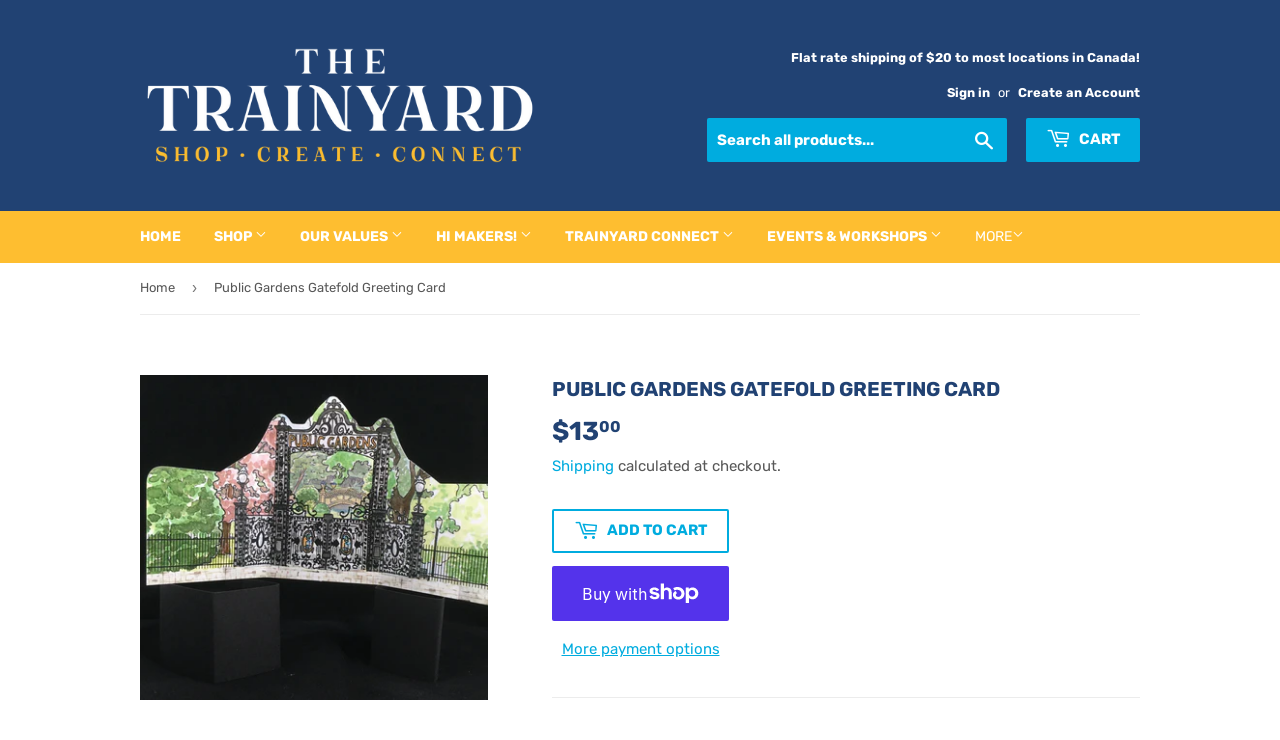

--- FILE ---
content_type: text/html; charset=utf-8
request_url: https://trainyardstore.com/products/public-gardens-gatefold-greeting-card
body_size: 25048
content:
<!doctype html>
<html class="no-touch no-js" lang="en">
<head>
  <script>(function(H){H.className=H.className.replace(/\bno-js\b/,'js')})(document.documentElement)</script>
  <!-- Basic page needs ================================================== -->
  <meta charset="utf-8">
  <meta http-equiv="X-UA-Compatible" content="IE=edge,chrome=1">

  

  <!-- Title and description ================================================== -->
  <title>
  Public Gardens Gatefold Greeting Card &ndash; Trainyard Store
  </title>

  
    <meta name="description" content="Gate fold greeting card opens to reveal the lush greenery of the Public Gardens in Halifax. The card has blank space on the back to add a personal note.  Created by Nova Scotia paper artist, Brad Hartman (Bard Bard Bard)    ">
  

  <!-- Product meta ================================================== -->
  <!-- /snippets/social-meta-tags.liquid -->




<meta property="og:site_name" content="Trainyard Store">
<meta property="og:url" content="https://trainyardstore.com/products/public-gardens-gatefold-greeting-card">
<meta property="og:title" content="Public Gardens Gatefold Greeting Card">
<meta property="og:type" content="product">
<meta property="og:description" content="Gate fold greeting card opens to reveal the lush greenery of the Public Gardens in Halifax. The card has blank space on the back to add a personal note.  Created by Nova Scotia paper artist, Brad Hartman (Bard Bard Bard)    ">

  <meta property="og:price:amount" content="13.00">
  <meta property="og:price:currency" content="CAD">

<meta property="og:image" content="http://trainyardstore.com/cdn/shop/files/ScreenShot2024-02-01at8.35.50PM_1200x1200.png?v=1706834191"><meta property="og:image" content="http://trainyardstore.com/cdn/shop/files/ScreenShot2024-02-01at8.36.01PM_1200x1200.png?v=1706834191"><meta property="og:image" content="http://trainyardstore.com/cdn/shop/files/ScreenShot2024-02-01at8.36.10PM_1200x1200.png?v=1706834191">
<meta property="og:image:secure_url" content="https://trainyardstore.com/cdn/shop/files/ScreenShot2024-02-01at8.35.50PM_1200x1200.png?v=1706834191"><meta property="og:image:secure_url" content="https://trainyardstore.com/cdn/shop/files/ScreenShot2024-02-01at8.36.01PM_1200x1200.png?v=1706834191"><meta property="og:image:secure_url" content="https://trainyardstore.com/cdn/shop/files/ScreenShot2024-02-01at8.36.10PM_1200x1200.png?v=1706834191">


<meta name="twitter:card" content="summary_large_image">
<meta name="twitter:title" content="Public Gardens Gatefold Greeting Card">
<meta name="twitter:description" content="Gate fold greeting card opens to reveal the lush greenery of the Public Gardens in Halifax. The card has blank space on the back to add a personal note.  Created by Nova Scotia paper artist, Brad Hartman (Bard Bard Bard)    ">


  <!-- CSS3 variables ================================================== -->
  <style data-shopify>
  :root {
    --color-body-text: #585858;
    --color-body: #ffffff;
  }
</style>


  <!-- Helpers ================================================== -->
  <link rel="canonical" href="https://trainyardstore.com/products/public-gardens-gatefold-greeting-card">
  <meta name="viewport" content="width=device-width,initial-scale=1">

  <!-- CSS ================================================== -->
  <link href="//trainyardstore.com/cdn/shop/t/2/assets/theme.scss.css?v=109953552016855314741769457625" rel="stylesheet" type="text/css" media="all" />

  <script>

    var moneyFormat = '${{amount}}';

    var theme = {
      strings:{
        product:{
          unavailable: "Unavailable",
          will_be_in_stock_after:"Will be in stock after [date]",
          only_left:"Only 1 left!",
          unitPrice: "Unit price",
          unitPriceSeparator: "per"
        },
        navigation:{
          more_link: "More"
        },
        map:{
          addressError: "Error looking up that address",
          addressNoResults: "No results for that address",
          addressQueryLimit: "You have exceeded the Google API usage limit. Consider upgrading to a \u003ca href=\"https:\/\/developers.google.com\/maps\/premium\/usage-limits\"\u003ePremium Plan\u003c\/a\u003e.",
          authError: "There was a problem authenticating your Google Maps API Key."
        }
      },
      settings:{
        cartType: "page"
      }
    };</script>

  <!-- Header hook for plugins ================================================== -->
  <script>window.performance && window.performance.mark && window.performance.mark('shopify.content_for_header.start');</script><meta id="shopify-digital-wallet" name="shopify-digital-wallet" content="/60562309317/digital_wallets/dialog">
<meta name="shopify-checkout-api-token" content="752ca8fc7e7b61080717ab69bc3943a5">
<link rel="alternate" type="application/json+oembed" href="https://trainyardstore.com/products/public-gardens-gatefold-greeting-card.oembed">
<script async="async" src="/checkouts/internal/preloads.js?locale=en-CA"></script>
<link rel="preconnect" href="https://shop.app" crossorigin="anonymous">
<script async="async" src="https://shop.app/checkouts/internal/preloads.js?locale=en-CA&shop_id=60562309317" crossorigin="anonymous"></script>
<script id="apple-pay-shop-capabilities" type="application/json">{"shopId":60562309317,"countryCode":"CA","currencyCode":"CAD","merchantCapabilities":["supports3DS"],"merchantId":"gid:\/\/shopify\/Shop\/60562309317","merchantName":"Trainyard Store","requiredBillingContactFields":["postalAddress","email","phone"],"requiredShippingContactFields":["postalAddress","email","phone"],"shippingType":"shipping","supportedNetworks":["visa","masterCard","amex","discover","interac","jcb"],"total":{"type":"pending","label":"Trainyard Store","amount":"1.00"},"shopifyPaymentsEnabled":true,"supportsSubscriptions":true}</script>
<script id="shopify-features" type="application/json">{"accessToken":"752ca8fc7e7b61080717ab69bc3943a5","betas":["rich-media-storefront-analytics"],"domain":"trainyardstore.com","predictiveSearch":true,"shopId":60562309317,"locale":"en"}</script>
<script>var Shopify = Shopify || {};
Shopify.shop = "trainyardstore.myshopify.com";
Shopify.locale = "en";
Shopify.currency = {"active":"CAD","rate":"1.0"};
Shopify.country = "CA";
Shopify.theme = {"name":"Supply","id":128120750277,"schema_name":"Supply","schema_version":"9.5.3","theme_store_id":679,"role":"main"};
Shopify.theme.handle = "null";
Shopify.theme.style = {"id":null,"handle":null};
Shopify.cdnHost = "trainyardstore.com/cdn";
Shopify.routes = Shopify.routes || {};
Shopify.routes.root = "/";</script>
<script type="module">!function(o){(o.Shopify=o.Shopify||{}).modules=!0}(window);</script>
<script>!function(o){function n(){var o=[];function n(){o.push(Array.prototype.slice.apply(arguments))}return n.q=o,n}var t=o.Shopify=o.Shopify||{};t.loadFeatures=n(),t.autoloadFeatures=n()}(window);</script>
<script>
  window.ShopifyPay = window.ShopifyPay || {};
  window.ShopifyPay.apiHost = "shop.app\/pay";
  window.ShopifyPay.redirectState = null;
</script>
<script id="shop-js-analytics" type="application/json">{"pageType":"product"}</script>
<script defer="defer" async type="module" src="//trainyardstore.com/cdn/shopifycloud/shop-js/modules/v2/client.init-shop-cart-sync_BN7fPSNr.en.esm.js"></script>
<script defer="defer" async type="module" src="//trainyardstore.com/cdn/shopifycloud/shop-js/modules/v2/chunk.common_Cbph3Kss.esm.js"></script>
<script defer="defer" async type="module" src="//trainyardstore.com/cdn/shopifycloud/shop-js/modules/v2/chunk.modal_DKumMAJ1.esm.js"></script>
<script type="module">
  await import("//trainyardstore.com/cdn/shopifycloud/shop-js/modules/v2/client.init-shop-cart-sync_BN7fPSNr.en.esm.js");
await import("//trainyardstore.com/cdn/shopifycloud/shop-js/modules/v2/chunk.common_Cbph3Kss.esm.js");
await import("//trainyardstore.com/cdn/shopifycloud/shop-js/modules/v2/chunk.modal_DKumMAJ1.esm.js");

  window.Shopify.SignInWithShop?.initShopCartSync?.({"fedCMEnabled":true,"windoidEnabled":true});

</script>
<script>
  window.Shopify = window.Shopify || {};
  if (!window.Shopify.featureAssets) window.Shopify.featureAssets = {};
  window.Shopify.featureAssets['shop-js'] = {"shop-cart-sync":["modules/v2/client.shop-cart-sync_CJVUk8Jm.en.esm.js","modules/v2/chunk.common_Cbph3Kss.esm.js","modules/v2/chunk.modal_DKumMAJ1.esm.js"],"init-fed-cm":["modules/v2/client.init-fed-cm_7Fvt41F4.en.esm.js","modules/v2/chunk.common_Cbph3Kss.esm.js","modules/v2/chunk.modal_DKumMAJ1.esm.js"],"init-shop-email-lookup-coordinator":["modules/v2/client.init-shop-email-lookup-coordinator_Cc088_bR.en.esm.js","modules/v2/chunk.common_Cbph3Kss.esm.js","modules/v2/chunk.modal_DKumMAJ1.esm.js"],"init-windoid":["modules/v2/client.init-windoid_hPopwJRj.en.esm.js","modules/v2/chunk.common_Cbph3Kss.esm.js","modules/v2/chunk.modal_DKumMAJ1.esm.js"],"shop-button":["modules/v2/client.shop-button_B0jaPSNF.en.esm.js","modules/v2/chunk.common_Cbph3Kss.esm.js","modules/v2/chunk.modal_DKumMAJ1.esm.js"],"shop-cash-offers":["modules/v2/client.shop-cash-offers_DPIskqss.en.esm.js","modules/v2/chunk.common_Cbph3Kss.esm.js","modules/v2/chunk.modal_DKumMAJ1.esm.js"],"shop-toast-manager":["modules/v2/client.shop-toast-manager_CK7RT69O.en.esm.js","modules/v2/chunk.common_Cbph3Kss.esm.js","modules/v2/chunk.modal_DKumMAJ1.esm.js"],"init-shop-cart-sync":["modules/v2/client.init-shop-cart-sync_BN7fPSNr.en.esm.js","modules/v2/chunk.common_Cbph3Kss.esm.js","modules/v2/chunk.modal_DKumMAJ1.esm.js"],"init-customer-accounts-sign-up":["modules/v2/client.init-customer-accounts-sign-up_CfPf4CXf.en.esm.js","modules/v2/client.shop-login-button_DeIztwXF.en.esm.js","modules/v2/chunk.common_Cbph3Kss.esm.js","modules/v2/chunk.modal_DKumMAJ1.esm.js"],"pay-button":["modules/v2/client.pay-button_CgIwFSYN.en.esm.js","modules/v2/chunk.common_Cbph3Kss.esm.js","modules/v2/chunk.modal_DKumMAJ1.esm.js"],"init-customer-accounts":["modules/v2/client.init-customer-accounts_DQ3x16JI.en.esm.js","modules/v2/client.shop-login-button_DeIztwXF.en.esm.js","modules/v2/chunk.common_Cbph3Kss.esm.js","modules/v2/chunk.modal_DKumMAJ1.esm.js"],"avatar":["modules/v2/client.avatar_BTnouDA3.en.esm.js"],"init-shop-for-new-customer-accounts":["modules/v2/client.init-shop-for-new-customer-accounts_CsZy_esa.en.esm.js","modules/v2/client.shop-login-button_DeIztwXF.en.esm.js","modules/v2/chunk.common_Cbph3Kss.esm.js","modules/v2/chunk.modal_DKumMAJ1.esm.js"],"shop-follow-button":["modules/v2/client.shop-follow-button_BRMJjgGd.en.esm.js","modules/v2/chunk.common_Cbph3Kss.esm.js","modules/v2/chunk.modal_DKumMAJ1.esm.js"],"checkout-modal":["modules/v2/client.checkout-modal_B9Drz_yf.en.esm.js","modules/v2/chunk.common_Cbph3Kss.esm.js","modules/v2/chunk.modal_DKumMAJ1.esm.js"],"shop-login-button":["modules/v2/client.shop-login-button_DeIztwXF.en.esm.js","modules/v2/chunk.common_Cbph3Kss.esm.js","modules/v2/chunk.modal_DKumMAJ1.esm.js"],"lead-capture":["modules/v2/client.lead-capture_DXYzFM3R.en.esm.js","modules/v2/chunk.common_Cbph3Kss.esm.js","modules/v2/chunk.modal_DKumMAJ1.esm.js"],"shop-login":["modules/v2/client.shop-login_CA5pJqmO.en.esm.js","modules/v2/chunk.common_Cbph3Kss.esm.js","modules/v2/chunk.modal_DKumMAJ1.esm.js"],"payment-terms":["modules/v2/client.payment-terms_BxzfvcZJ.en.esm.js","modules/v2/chunk.common_Cbph3Kss.esm.js","modules/v2/chunk.modal_DKumMAJ1.esm.js"]};
</script>
<script id="__st">var __st={"a":60562309317,"offset":-14400,"reqid":"c10df68c-bfdc-45d4-992b-a0c7c29f553a-1769742511","pageurl":"trainyardstore.com\/products\/public-gardens-gatefold-greeting-card","u":"152e16f2f686","p":"product","rtyp":"product","rid":7638707994821};</script>
<script>window.ShopifyPaypalV4VisibilityTracking = true;</script>
<script id="captcha-bootstrap">!function(){'use strict';const t='contact',e='account',n='new_comment',o=[[t,t],['blogs',n],['comments',n],[t,'customer']],c=[[e,'customer_login'],[e,'guest_login'],[e,'recover_customer_password'],[e,'create_customer']],r=t=>t.map((([t,e])=>`form[action*='/${t}']:not([data-nocaptcha='true']) input[name='form_type'][value='${e}']`)).join(','),a=t=>()=>t?[...document.querySelectorAll(t)].map((t=>t.form)):[];function s(){const t=[...o],e=r(t);return a(e)}const i='password',u='form_key',d=['recaptcha-v3-token','g-recaptcha-response','h-captcha-response',i],f=()=>{try{return window.sessionStorage}catch{return}},m='__shopify_v',_=t=>t.elements[u];function p(t,e,n=!1){try{const o=window.sessionStorage,c=JSON.parse(o.getItem(e)),{data:r}=function(t){const{data:e,action:n}=t;return t[m]||n?{data:e,action:n}:{data:t,action:n}}(c);for(const[e,n]of Object.entries(r))t.elements[e]&&(t.elements[e].value=n);n&&o.removeItem(e)}catch(o){console.error('form repopulation failed',{error:o})}}const l='form_type',E='cptcha';function T(t){t.dataset[E]=!0}const w=window,h=w.document,L='Shopify',v='ce_forms',y='captcha';let A=!1;((t,e)=>{const n=(g='f06e6c50-85a8-45c8-87d0-21a2b65856fe',I='https://cdn.shopify.com/shopifycloud/storefront-forms-hcaptcha/ce_storefront_forms_captcha_hcaptcha.v1.5.2.iife.js',D={infoText:'Protected by hCaptcha',privacyText:'Privacy',termsText:'Terms'},(t,e,n)=>{const o=w[L][v],c=o.bindForm;if(c)return c(t,g,e,D).then(n);var r;o.q.push([[t,g,e,D],n]),r=I,A||(h.body.append(Object.assign(h.createElement('script'),{id:'captcha-provider',async:!0,src:r})),A=!0)});var g,I,D;w[L]=w[L]||{},w[L][v]=w[L][v]||{},w[L][v].q=[],w[L][y]=w[L][y]||{},w[L][y].protect=function(t,e){n(t,void 0,e),T(t)},Object.freeze(w[L][y]),function(t,e,n,w,h,L){const[v,y,A,g]=function(t,e,n){const i=e?o:[],u=t?c:[],d=[...i,...u],f=r(d),m=r(i),_=r(d.filter((([t,e])=>n.includes(e))));return[a(f),a(m),a(_),s()]}(w,h,L),I=t=>{const e=t.target;return e instanceof HTMLFormElement?e:e&&e.form},D=t=>v().includes(t);t.addEventListener('submit',(t=>{const e=I(t);if(!e)return;const n=D(e)&&!e.dataset.hcaptchaBound&&!e.dataset.recaptchaBound,o=_(e),c=g().includes(e)&&(!o||!o.value);(n||c)&&t.preventDefault(),c&&!n&&(function(t){try{if(!f())return;!function(t){const e=f();if(!e)return;const n=_(t);if(!n)return;const o=n.value;o&&e.removeItem(o)}(t);const e=Array.from(Array(32),(()=>Math.random().toString(36)[2])).join('');!function(t,e){_(t)||t.append(Object.assign(document.createElement('input'),{type:'hidden',name:u})),t.elements[u].value=e}(t,e),function(t,e){const n=f();if(!n)return;const o=[...t.querySelectorAll(`input[type='${i}']`)].map((({name:t})=>t)),c=[...d,...o],r={};for(const[a,s]of new FormData(t).entries())c.includes(a)||(r[a]=s);n.setItem(e,JSON.stringify({[m]:1,action:t.action,data:r}))}(t,e)}catch(e){console.error('failed to persist form',e)}}(e),e.submit())}));const S=(t,e)=>{t&&!t.dataset[E]&&(n(t,e.some((e=>e===t))),T(t))};for(const o of['focusin','change'])t.addEventListener(o,(t=>{const e=I(t);D(e)&&S(e,y())}));const B=e.get('form_key'),M=e.get(l),P=B&&M;t.addEventListener('DOMContentLoaded',(()=>{const t=y();if(P)for(const e of t)e.elements[l].value===M&&p(e,B);[...new Set([...A(),...v().filter((t=>'true'===t.dataset.shopifyCaptcha))])].forEach((e=>S(e,t)))}))}(h,new URLSearchParams(w.location.search),n,t,e,['guest_login'])})(!0,!0)}();</script>
<script integrity="sha256-4kQ18oKyAcykRKYeNunJcIwy7WH5gtpwJnB7kiuLZ1E=" data-source-attribution="shopify.loadfeatures" defer="defer" src="//trainyardstore.com/cdn/shopifycloud/storefront/assets/storefront/load_feature-a0a9edcb.js" crossorigin="anonymous"></script>
<script crossorigin="anonymous" defer="defer" src="//trainyardstore.com/cdn/shopifycloud/storefront/assets/shopify_pay/storefront-65b4c6d7.js?v=20250812"></script>
<script data-source-attribution="shopify.dynamic_checkout.dynamic.init">var Shopify=Shopify||{};Shopify.PaymentButton=Shopify.PaymentButton||{isStorefrontPortableWallets:!0,init:function(){window.Shopify.PaymentButton.init=function(){};var t=document.createElement("script");t.src="https://trainyardstore.com/cdn/shopifycloud/portable-wallets/latest/portable-wallets.en.js",t.type="module",document.head.appendChild(t)}};
</script>
<script data-source-attribution="shopify.dynamic_checkout.buyer_consent">
  function portableWalletsHideBuyerConsent(e){var t=document.getElementById("shopify-buyer-consent"),n=document.getElementById("shopify-subscription-policy-button");t&&n&&(t.classList.add("hidden"),t.setAttribute("aria-hidden","true"),n.removeEventListener("click",e))}function portableWalletsShowBuyerConsent(e){var t=document.getElementById("shopify-buyer-consent"),n=document.getElementById("shopify-subscription-policy-button");t&&n&&(t.classList.remove("hidden"),t.removeAttribute("aria-hidden"),n.addEventListener("click",e))}window.Shopify?.PaymentButton&&(window.Shopify.PaymentButton.hideBuyerConsent=portableWalletsHideBuyerConsent,window.Shopify.PaymentButton.showBuyerConsent=portableWalletsShowBuyerConsent);
</script>
<script>
  function portableWalletsCleanup(e){e&&e.src&&console.error("Failed to load portable wallets script "+e.src);var t=document.querySelectorAll("shopify-accelerated-checkout .shopify-payment-button__skeleton, shopify-accelerated-checkout-cart .wallet-cart-button__skeleton"),e=document.getElementById("shopify-buyer-consent");for(let e=0;e<t.length;e++)t[e].remove();e&&e.remove()}function portableWalletsNotLoadedAsModule(e){e instanceof ErrorEvent&&"string"==typeof e.message&&e.message.includes("import.meta")&&"string"==typeof e.filename&&e.filename.includes("portable-wallets")&&(window.removeEventListener("error",portableWalletsNotLoadedAsModule),window.Shopify.PaymentButton.failedToLoad=e,"loading"===document.readyState?document.addEventListener("DOMContentLoaded",window.Shopify.PaymentButton.init):window.Shopify.PaymentButton.init())}window.addEventListener("error",portableWalletsNotLoadedAsModule);
</script>

<script type="module" src="https://trainyardstore.com/cdn/shopifycloud/portable-wallets/latest/portable-wallets.en.js" onError="portableWalletsCleanup(this)" crossorigin="anonymous"></script>
<script nomodule>
  document.addEventListener("DOMContentLoaded", portableWalletsCleanup);
</script>

<link id="shopify-accelerated-checkout-styles" rel="stylesheet" media="screen" href="https://trainyardstore.com/cdn/shopifycloud/portable-wallets/latest/accelerated-checkout-backwards-compat.css" crossorigin="anonymous">
<style id="shopify-accelerated-checkout-cart">
        #shopify-buyer-consent {
  margin-top: 1em;
  display: inline-block;
  width: 100%;
}

#shopify-buyer-consent.hidden {
  display: none;
}

#shopify-subscription-policy-button {
  background: none;
  border: none;
  padding: 0;
  text-decoration: underline;
  font-size: inherit;
  cursor: pointer;
}

#shopify-subscription-policy-button::before {
  box-shadow: none;
}

      </style>

<script>window.performance && window.performance.mark && window.performance.mark('shopify.content_for_header.end');</script>

  
  

  <script src="//trainyardstore.com/cdn/shop/t/2/assets/jquery-2.2.3.min.js?v=58211863146907186831639669816" type="text/javascript"></script>

  <script src="//trainyardstore.com/cdn/shop/t/2/assets/lazysizes.min.js?v=8147953233334221341639669817" async="async"></script>
  <script src="//trainyardstore.com/cdn/shop/t/2/assets/vendor.js?v=106177282645720727331639669819" defer="defer"></script>
  <script src="//trainyardstore.com/cdn/shop/t/2/assets/theme.js?v=84827642703404717211687363597" defer="defer"></script>


<!-- BEGIN app block: shopify://apps/essential-announcer/blocks/app-embed/93b5429f-c8d6-4c33-ae14-250fd84f361b --><script>
  
    window.essentialAnnouncementConfigs = [{"id":"0cd25073-22ce-4f61-9112-9001cf4673f1","createdAt":"2024-06-30T18:07:57.537+00:00","name":"Shipping alert","title":"Hey there! Please note that online orders placed between July 5 and 21st will not be shipped until July 22nd. In store pick up is still available! Thanks!","subheading":"","style":{"icon":{"size":32,"originalColor":true,"color":{"hex":"#333333"},"background":{"hex":"#ffffff"},"cornerRadius":4},"selectedTemplate":"Sophisticated","backgroundType":"singleBackground","singleColor":"#F1F6F9","gradientTurn":"90","gradientStart":"#DDDDDD","gradientEnd":"#FFFFFF","borderRadius":"0","borderSize":"1","borderColor":"#d0dde4","titleSize":"18","titleColor":"#394867","font":"","subheadingSize":"14","subheadingColor":"#394867","buttonBackgroundColor":"#14274E","buttonFontSize":"14","buttonFontColor":"#FFFFFF","buttonBorderRadius":"4","closeIconColor":"#9BA4B4","arrowIconColor":"#9BA4B4"},"announcementType":"running-line","announcementPlacement":"","published":true,"showOnProducts":[],"showOnCollections":[],"updatedAt":null,"CTAType":"","CTALink":"https://trainyardstore.myshopify.com","closeButton":false,"buttonText":"Shop now!","announcements":[{"title":"Enjoy a 20% discount on all our products!","subheading":"","CTAType":"button","buttonText":"Shop now!","CTALink":"","icon":"","id":819},{"title":"Enjoy a 20% discount on all our products!","subheading":"","CTAType":"button","buttonText":"Shop now!","CTALink":"","icon":"","id":317}],"shop":"trainyardstore.myshopify.com","animationSpeed":68,"rotateDuration":4,"translations":[],"startDate":null,"endDate":"2024-07-20T16:01:00+00:00","icon":""}];
  
  window.essentialAnnouncementMeta = {
    productCollections: [{"id":282829127877,"handle":"cards-prints-stationary","title":"Cards, Prints \u0026 Stationery","updated_at":"2026-01-29T19:50:40-04:00","body_html":"","published_at":"2021-12-21T20:09:19-04:00","sort_order":"alpha-asc","template_suffix":"","disjunctive":true,"rules":[{"column":"tag","relation":"equals","condition":"Greeting Cards"},{"column":"tag","relation":"equals","condition":"Prints \u0026 Stationery"},{"column":"tag","relation":"equals","condition":"Notebooks \u0026 Journals"},{"column":"tag","relation":"equals","condition":"Art Prints"},{"column":"tag","relation":"equals","condition":"Stickers \u0026 Magnets"}],"published_scope":"global"},{"id":283867709637,"handle":"east-coast","title":"East Coast","updated_at":"2026-01-29T18:30:34-04:00","body_html":"Nova Scotia, Halifax \u0026amp; East Coast Themed Goods","published_at":"2022-01-21T09:36:53-04:00","sort_order":"best-selling","template_suffix":"","disjunctive":true,"rules":[{"column":"tag","relation":"equals","condition":"Nova Scotia"},{"column":"tag","relation":"equals","condition":"Ocean"},{"column":"tag","relation":"equals","condition":"East Coast"},{"column":"tag","relation":"equals","condition":"Halifax"},{"column":"tag","relation":"equals","condition":"Dartmouth"}],"published_scope":"global"},{"id":282829422789,"handle":"greeting-cards","title":"Greeting Cards","updated_at":"2026-01-29T18:04:25-04:00","body_html":"\u003cp\u003eAll greeting cards are sold without a plastic protective sleeve as we reuse the packaging in store. Since 2017 we've reused over 4,500 plastic sleeves.\u003c\/p\u003e","published_at":"2021-12-21T20:09:22-04:00","sort_order":"created-desc","template_suffix":"","disjunctive":true,"rules":[{"column":"title","relation":"contains","condition":"greeting card"},{"column":"title","relation":"contains","condition":"postcard"},{"column":"tag","relation":"equals","condition":"Greeting Cards"}],"published_scope":"global"}],
    productData: {"id":7638707994821,"title":"Public Gardens Gatefold Greeting Card","handle":"public-gardens-gatefold-greeting-card","description":"\u003cp\u003eGate fold greeting card opens to reveal the lush greenery of the Public Gardens in Halifax. The card has blank space on the back to add a personal note. \u003c\/p\u003e\n\u003cp\u003eCreated by Nova Scotia paper artist, Brad Hartman (Bard Bard Bard)\u003c\/p\u003e\n\u003cp\u003e \u003c\/p\u003e\n\u003cp\u003e \u003c\/p\u003e","published_at":"2024-02-21T21:00:04-04:00","created_at":"2024-02-01T20:35:24-04:00","vendor":"Bard Bard Bard","type":"","tags":["Greeting Cards","Halifax","Nova Scotia"],"price":1300,"price_min":1300,"price_max":1300,"available":true,"price_varies":false,"compare_at_price":null,"compare_at_price_min":0,"compare_at_price_max":0,"compare_at_price_varies":false,"variants":[{"id":42789375344837,"title":"Default Title","option1":"Default Title","option2":null,"option3":null,"sku":null,"requires_shipping":true,"taxable":true,"featured_image":null,"available":true,"name":"Public Gardens Gatefold Greeting Card","public_title":null,"options":["Default Title"],"price":1300,"weight":68,"compare_at_price":null,"inventory_management":"shopify","barcode":"75344837","requires_selling_plan":false,"selling_plan_allocations":[]}],"images":["\/\/trainyardstore.com\/cdn\/shop\/files\/ScreenShot2024-02-01at8.35.50PM.png?v=1706834191","\/\/trainyardstore.com\/cdn\/shop\/files\/ScreenShot2024-02-01at8.36.01PM.png?v=1706834191","\/\/trainyardstore.com\/cdn\/shop\/files\/ScreenShot2024-02-01at8.36.10PM.png?v=1706834191","\/\/trainyardstore.com\/cdn\/shop\/files\/ScreenShot2024-02-01at8.36.15PM.png?v=1706834191"],"featured_image":"\/\/trainyardstore.com\/cdn\/shop\/files\/ScreenShot2024-02-01at8.35.50PM.png?v=1706834191","options":["Title"],"media":[{"alt":null,"id":26368552272069,"position":1,"preview_image":{"aspect_ratio":1.068,"height":660,"width":705,"src":"\/\/trainyardstore.com\/cdn\/shop\/files\/ScreenShot2024-02-01at8.35.50PM.png?v=1706834191"},"aspect_ratio":1.068,"height":660,"media_type":"image","src":"\/\/trainyardstore.com\/cdn\/shop\/files\/ScreenShot2024-02-01at8.35.50PM.png?v=1706834191","width":705},{"alt":null,"id":26368552304837,"position":2,"preview_image":{"aspect_ratio":0.961,"height":665,"width":639,"src":"\/\/trainyardstore.com\/cdn\/shop\/files\/ScreenShot2024-02-01at8.36.01PM.png?v=1706834191"},"aspect_ratio":0.961,"height":665,"media_type":"image","src":"\/\/trainyardstore.com\/cdn\/shop\/files\/ScreenShot2024-02-01at8.36.01PM.png?v=1706834191","width":639},{"alt":null,"id":26368552337605,"position":3,"preview_image":{"aspect_ratio":0.997,"height":684,"width":682,"src":"\/\/trainyardstore.com\/cdn\/shop\/files\/ScreenShot2024-02-01at8.36.10PM.png?v=1706834191"},"aspect_ratio":0.997,"height":684,"media_type":"image","src":"\/\/trainyardstore.com\/cdn\/shop\/files\/ScreenShot2024-02-01at8.36.10PM.png?v=1706834191","width":682},{"alt":null,"id":26368552370373,"position":4,"preview_image":{"aspect_ratio":0.979,"height":708,"width":693,"src":"\/\/trainyardstore.com\/cdn\/shop\/files\/ScreenShot2024-02-01at8.36.15PM.png?v=1706834191"},"aspect_ratio":0.979,"height":708,"media_type":"image","src":"\/\/trainyardstore.com\/cdn\/shop\/files\/ScreenShot2024-02-01at8.36.15PM.png?v=1706834191","width":693}],"requires_selling_plan":false,"selling_plan_groups":[],"content":"\u003cp\u003eGate fold greeting card opens to reveal the lush greenery of the Public Gardens in Halifax. The card has blank space on the back to add a personal note. \u003c\/p\u003e\n\u003cp\u003eCreated by Nova Scotia paper artist, Brad Hartman (Bard Bard Bard)\u003c\/p\u003e\n\u003cp\u003e \u003c\/p\u003e\n\u003cp\u003e \u003c\/p\u003e"},
    templateName: "product",
    collectionId: null,
  };
</script>

 
<style>
.essential_annoucement_bar_wrapper {display: none;}
</style>


<script src="https://cdn.shopify.com/extensions/019c0613-2ff3-7390-8dca-972545523656/essential-announcement-bar-76/assets/announcement-bar-essential-apps.js" defer></script>

<!-- END app block --><link href="https://monorail-edge.shopifysvc.com" rel="dns-prefetch">
<script>(function(){if ("sendBeacon" in navigator && "performance" in window) {try {var session_token_from_headers = performance.getEntriesByType('navigation')[0].serverTiming.find(x => x.name == '_s').description;} catch {var session_token_from_headers = undefined;}var session_cookie_matches = document.cookie.match(/_shopify_s=([^;]*)/);var session_token_from_cookie = session_cookie_matches && session_cookie_matches.length === 2 ? session_cookie_matches[1] : "";var session_token = session_token_from_headers || session_token_from_cookie || "";function handle_abandonment_event(e) {var entries = performance.getEntries().filter(function(entry) {return /monorail-edge.shopifysvc.com/.test(entry.name);});if (!window.abandonment_tracked && entries.length === 0) {window.abandonment_tracked = true;var currentMs = Date.now();var navigation_start = performance.timing.navigationStart;var payload = {shop_id: 60562309317,url: window.location.href,navigation_start,duration: currentMs - navigation_start,session_token,page_type: "product"};window.navigator.sendBeacon("https://monorail-edge.shopifysvc.com/v1/produce", JSON.stringify({schema_id: "online_store_buyer_site_abandonment/1.1",payload: payload,metadata: {event_created_at_ms: currentMs,event_sent_at_ms: currentMs}}));}}window.addEventListener('pagehide', handle_abandonment_event);}}());</script>
<script id="web-pixels-manager-setup">(function e(e,d,r,n,o){if(void 0===o&&(o={}),!Boolean(null===(a=null===(i=window.Shopify)||void 0===i?void 0:i.analytics)||void 0===a?void 0:a.replayQueue)){var i,a;window.Shopify=window.Shopify||{};var t=window.Shopify;t.analytics=t.analytics||{};var s=t.analytics;s.replayQueue=[],s.publish=function(e,d,r){return s.replayQueue.push([e,d,r]),!0};try{self.performance.mark("wpm:start")}catch(e){}var l=function(){var e={modern:/Edge?\/(1{2}[4-9]|1[2-9]\d|[2-9]\d{2}|\d{4,})\.\d+(\.\d+|)|Firefox\/(1{2}[4-9]|1[2-9]\d|[2-9]\d{2}|\d{4,})\.\d+(\.\d+|)|Chrom(ium|e)\/(9{2}|\d{3,})\.\d+(\.\d+|)|(Maci|X1{2}).+ Version\/(15\.\d+|(1[6-9]|[2-9]\d|\d{3,})\.\d+)([,.]\d+|)( \(\w+\)|)( Mobile\/\w+|) Safari\/|Chrome.+OPR\/(9{2}|\d{3,})\.\d+\.\d+|(CPU[ +]OS|iPhone[ +]OS|CPU[ +]iPhone|CPU IPhone OS|CPU iPad OS)[ +]+(15[._]\d+|(1[6-9]|[2-9]\d|\d{3,})[._]\d+)([._]\d+|)|Android:?[ /-](13[3-9]|1[4-9]\d|[2-9]\d{2}|\d{4,})(\.\d+|)(\.\d+|)|Android.+Firefox\/(13[5-9]|1[4-9]\d|[2-9]\d{2}|\d{4,})\.\d+(\.\d+|)|Android.+Chrom(ium|e)\/(13[3-9]|1[4-9]\d|[2-9]\d{2}|\d{4,})\.\d+(\.\d+|)|SamsungBrowser\/([2-9]\d|\d{3,})\.\d+/,legacy:/Edge?\/(1[6-9]|[2-9]\d|\d{3,})\.\d+(\.\d+|)|Firefox\/(5[4-9]|[6-9]\d|\d{3,})\.\d+(\.\d+|)|Chrom(ium|e)\/(5[1-9]|[6-9]\d|\d{3,})\.\d+(\.\d+|)([\d.]+$|.*Safari\/(?![\d.]+ Edge\/[\d.]+$))|(Maci|X1{2}).+ Version\/(10\.\d+|(1[1-9]|[2-9]\d|\d{3,})\.\d+)([,.]\d+|)( \(\w+\)|)( Mobile\/\w+|) Safari\/|Chrome.+OPR\/(3[89]|[4-9]\d|\d{3,})\.\d+\.\d+|(CPU[ +]OS|iPhone[ +]OS|CPU[ +]iPhone|CPU IPhone OS|CPU iPad OS)[ +]+(10[._]\d+|(1[1-9]|[2-9]\d|\d{3,})[._]\d+)([._]\d+|)|Android:?[ /-](13[3-9]|1[4-9]\d|[2-9]\d{2}|\d{4,})(\.\d+|)(\.\d+|)|Mobile Safari.+OPR\/([89]\d|\d{3,})\.\d+\.\d+|Android.+Firefox\/(13[5-9]|1[4-9]\d|[2-9]\d{2}|\d{4,})\.\d+(\.\d+|)|Android.+Chrom(ium|e)\/(13[3-9]|1[4-9]\d|[2-9]\d{2}|\d{4,})\.\d+(\.\d+|)|Android.+(UC? ?Browser|UCWEB|U3)[ /]?(15\.([5-9]|\d{2,})|(1[6-9]|[2-9]\d|\d{3,})\.\d+)\.\d+|SamsungBrowser\/(5\.\d+|([6-9]|\d{2,})\.\d+)|Android.+MQ{2}Browser\/(14(\.(9|\d{2,})|)|(1[5-9]|[2-9]\d|\d{3,})(\.\d+|))(\.\d+|)|K[Aa][Ii]OS\/(3\.\d+|([4-9]|\d{2,})\.\d+)(\.\d+|)/},d=e.modern,r=e.legacy,n=navigator.userAgent;return n.match(d)?"modern":n.match(r)?"legacy":"unknown"}(),u="modern"===l?"modern":"legacy",c=(null!=n?n:{modern:"",legacy:""})[u],f=function(e){return[e.baseUrl,"/wpm","/b",e.hashVersion,"modern"===e.buildTarget?"m":"l",".js"].join("")}({baseUrl:d,hashVersion:r,buildTarget:u}),m=function(e){var d=e.version,r=e.bundleTarget,n=e.surface,o=e.pageUrl,i=e.monorailEndpoint;return{emit:function(e){var a=e.status,t=e.errorMsg,s=(new Date).getTime(),l=JSON.stringify({metadata:{event_sent_at_ms:s},events:[{schema_id:"web_pixels_manager_load/3.1",payload:{version:d,bundle_target:r,page_url:o,status:a,surface:n,error_msg:t},metadata:{event_created_at_ms:s}}]});if(!i)return console&&console.warn&&console.warn("[Web Pixels Manager] No Monorail endpoint provided, skipping logging."),!1;try{return self.navigator.sendBeacon.bind(self.navigator)(i,l)}catch(e){}var u=new XMLHttpRequest;try{return u.open("POST",i,!0),u.setRequestHeader("Content-Type","text/plain"),u.send(l),!0}catch(e){return console&&console.warn&&console.warn("[Web Pixels Manager] Got an unhandled error while logging to Monorail."),!1}}}}({version:r,bundleTarget:l,surface:e.surface,pageUrl:self.location.href,monorailEndpoint:e.monorailEndpoint});try{o.browserTarget=l,function(e){var d=e.src,r=e.async,n=void 0===r||r,o=e.onload,i=e.onerror,a=e.sri,t=e.scriptDataAttributes,s=void 0===t?{}:t,l=document.createElement("script"),u=document.querySelector("head"),c=document.querySelector("body");if(l.async=n,l.src=d,a&&(l.integrity=a,l.crossOrigin="anonymous"),s)for(var f in s)if(Object.prototype.hasOwnProperty.call(s,f))try{l.dataset[f]=s[f]}catch(e){}if(o&&l.addEventListener("load",o),i&&l.addEventListener("error",i),u)u.appendChild(l);else{if(!c)throw new Error("Did not find a head or body element to append the script");c.appendChild(l)}}({src:f,async:!0,onload:function(){if(!function(){var e,d;return Boolean(null===(d=null===(e=window.Shopify)||void 0===e?void 0:e.analytics)||void 0===d?void 0:d.initialized)}()){var d=window.webPixelsManager.init(e)||void 0;if(d){var r=window.Shopify.analytics;r.replayQueue.forEach((function(e){var r=e[0],n=e[1],o=e[2];d.publishCustomEvent(r,n,o)})),r.replayQueue=[],r.publish=d.publishCustomEvent,r.visitor=d.visitor,r.initialized=!0}}},onerror:function(){return m.emit({status:"failed",errorMsg:"".concat(f," has failed to load")})},sri:function(e){var d=/^sha384-[A-Za-z0-9+/=]+$/;return"string"==typeof e&&d.test(e)}(c)?c:"",scriptDataAttributes:o}),m.emit({status:"loading"})}catch(e){m.emit({status:"failed",errorMsg:(null==e?void 0:e.message)||"Unknown error"})}}})({shopId: 60562309317,storefrontBaseUrl: "https://trainyardstore.com",extensionsBaseUrl: "https://extensions.shopifycdn.com/cdn/shopifycloud/web-pixels-manager",monorailEndpoint: "https://monorail-edge.shopifysvc.com/unstable/produce_batch",surface: "storefront-renderer",enabledBetaFlags: ["2dca8a86"],webPixelsConfigList: [{"id":"shopify-app-pixel","configuration":"{}","eventPayloadVersion":"v1","runtimeContext":"STRICT","scriptVersion":"0450","apiClientId":"shopify-pixel","type":"APP","privacyPurposes":["ANALYTICS","MARKETING"]},{"id":"shopify-custom-pixel","eventPayloadVersion":"v1","runtimeContext":"LAX","scriptVersion":"0450","apiClientId":"shopify-pixel","type":"CUSTOM","privacyPurposes":["ANALYTICS","MARKETING"]}],isMerchantRequest: false,initData: {"shop":{"name":"Trainyard Store","paymentSettings":{"currencyCode":"CAD"},"myshopifyDomain":"trainyardstore.myshopify.com","countryCode":"CA","storefrontUrl":"https:\/\/trainyardstore.com"},"customer":null,"cart":null,"checkout":null,"productVariants":[{"price":{"amount":13.0,"currencyCode":"CAD"},"product":{"title":"Public Gardens Gatefold Greeting Card","vendor":"Bard Bard Bard","id":"7638707994821","untranslatedTitle":"Public Gardens Gatefold Greeting Card","url":"\/products\/public-gardens-gatefold-greeting-card","type":""},"id":"42789375344837","image":{"src":"\/\/trainyardstore.com\/cdn\/shop\/files\/ScreenShot2024-02-01at8.35.50PM.png?v=1706834191"},"sku":null,"title":"Default Title","untranslatedTitle":"Default Title"}],"purchasingCompany":null},},"https://trainyardstore.com/cdn","1d2a099fw23dfb22ep557258f5m7a2edbae",{"modern":"","legacy":""},{"shopId":"60562309317","storefrontBaseUrl":"https:\/\/trainyardstore.com","extensionBaseUrl":"https:\/\/extensions.shopifycdn.com\/cdn\/shopifycloud\/web-pixels-manager","surface":"storefront-renderer","enabledBetaFlags":"[\"2dca8a86\"]","isMerchantRequest":"false","hashVersion":"1d2a099fw23dfb22ep557258f5m7a2edbae","publish":"custom","events":"[[\"page_viewed\",{}],[\"product_viewed\",{\"productVariant\":{\"price\":{\"amount\":13.0,\"currencyCode\":\"CAD\"},\"product\":{\"title\":\"Public Gardens Gatefold Greeting Card\",\"vendor\":\"Bard Bard Bard\",\"id\":\"7638707994821\",\"untranslatedTitle\":\"Public Gardens Gatefold Greeting Card\",\"url\":\"\/products\/public-gardens-gatefold-greeting-card\",\"type\":\"\"},\"id\":\"42789375344837\",\"image\":{\"src\":\"\/\/trainyardstore.com\/cdn\/shop\/files\/ScreenShot2024-02-01at8.35.50PM.png?v=1706834191\"},\"sku\":null,\"title\":\"Default Title\",\"untranslatedTitle\":\"Default Title\"}}]]"});</script><script>
  window.ShopifyAnalytics = window.ShopifyAnalytics || {};
  window.ShopifyAnalytics.meta = window.ShopifyAnalytics.meta || {};
  window.ShopifyAnalytics.meta.currency = 'CAD';
  var meta = {"product":{"id":7638707994821,"gid":"gid:\/\/shopify\/Product\/7638707994821","vendor":"Bard Bard Bard","type":"","handle":"public-gardens-gatefold-greeting-card","variants":[{"id":42789375344837,"price":1300,"name":"Public Gardens Gatefold Greeting Card","public_title":null,"sku":null}],"remote":false},"page":{"pageType":"product","resourceType":"product","resourceId":7638707994821,"requestId":"c10df68c-bfdc-45d4-992b-a0c7c29f553a-1769742511"}};
  for (var attr in meta) {
    window.ShopifyAnalytics.meta[attr] = meta[attr];
  }
</script>
<script class="analytics">
  (function () {
    var customDocumentWrite = function(content) {
      var jquery = null;

      if (window.jQuery) {
        jquery = window.jQuery;
      } else if (window.Checkout && window.Checkout.$) {
        jquery = window.Checkout.$;
      }

      if (jquery) {
        jquery('body').append(content);
      }
    };

    var hasLoggedConversion = function(token) {
      if (token) {
        return document.cookie.indexOf('loggedConversion=' + token) !== -1;
      }
      return false;
    }

    var setCookieIfConversion = function(token) {
      if (token) {
        var twoMonthsFromNow = new Date(Date.now());
        twoMonthsFromNow.setMonth(twoMonthsFromNow.getMonth() + 2);

        document.cookie = 'loggedConversion=' + token + '; expires=' + twoMonthsFromNow;
      }
    }

    var trekkie = window.ShopifyAnalytics.lib = window.trekkie = window.trekkie || [];
    if (trekkie.integrations) {
      return;
    }
    trekkie.methods = [
      'identify',
      'page',
      'ready',
      'track',
      'trackForm',
      'trackLink'
    ];
    trekkie.factory = function(method) {
      return function() {
        var args = Array.prototype.slice.call(arguments);
        args.unshift(method);
        trekkie.push(args);
        return trekkie;
      };
    };
    for (var i = 0; i < trekkie.methods.length; i++) {
      var key = trekkie.methods[i];
      trekkie[key] = trekkie.factory(key);
    }
    trekkie.load = function(config) {
      trekkie.config = config || {};
      trekkie.config.initialDocumentCookie = document.cookie;
      var first = document.getElementsByTagName('script')[0];
      var script = document.createElement('script');
      script.type = 'text/javascript';
      script.onerror = function(e) {
        var scriptFallback = document.createElement('script');
        scriptFallback.type = 'text/javascript';
        scriptFallback.onerror = function(error) {
                var Monorail = {
      produce: function produce(monorailDomain, schemaId, payload) {
        var currentMs = new Date().getTime();
        var event = {
          schema_id: schemaId,
          payload: payload,
          metadata: {
            event_created_at_ms: currentMs,
            event_sent_at_ms: currentMs
          }
        };
        return Monorail.sendRequest("https://" + monorailDomain + "/v1/produce", JSON.stringify(event));
      },
      sendRequest: function sendRequest(endpointUrl, payload) {
        // Try the sendBeacon API
        if (window && window.navigator && typeof window.navigator.sendBeacon === 'function' && typeof window.Blob === 'function' && !Monorail.isIos12()) {
          var blobData = new window.Blob([payload], {
            type: 'text/plain'
          });

          if (window.navigator.sendBeacon(endpointUrl, blobData)) {
            return true;
          } // sendBeacon was not successful

        } // XHR beacon

        var xhr = new XMLHttpRequest();

        try {
          xhr.open('POST', endpointUrl);
          xhr.setRequestHeader('Content-Type', 'text/plain');
          xhr.send(payload);
        } catch (e) {
          console.log(e);
        }

        return false;
      },
      isIos12: function isIos12() {
        return window.navigator.userAgent.lastIndexOf('iPhone; CPU iPhone OS 12_') !== -1 || window.navigator.userAgent.lastIndexOf('iPad; CPU OS 12_') !== -1;
      }
    };
    Monorail.produce('monorail-edge.shopifysvc.com',
      'trekkie_storefront_load_errors/1.1',
      {shop_id: 60562309317,
      theme_id: 128120750277,
      app_name: "storefront",
      context_url: window.location.href,
      source_url: "//trainyardstore.com/cdn/s/trekkie.storefront.c59ea00e0474b293ae6629561379568a2d7c4bba.min.js"});

        };
        scriptFallback.async = true;
        scriptFallback.src = '//trainyardstore.com/cdn/s/trekkie.storefront.c59ea00e0474b293ae6629561379568a2d7c4bba.min.js';
        first.parentNode.insertBefore(scriptFallback, first);
      };
      script.async = true;
      script.src = '//trainyardstore.com/cdn/s/trekkie.storefront.c59ea00e0474b293ae6629561379568a2d7c4bba.min.js';
      first.parentNode.insertBefore(script, first);
    };
    trekkie.load(
      {"Trekkie":{"appName":"storefront","development":false,"defaultAttributes":{"shopId":60562309317,"isMerchantRequest":null,"themeId":128120750277,"themeCityHash":"17329514036080077193","contentLanguage":"en","currency":"CAD","eventMetadataId":"effd69f3-095b-472a-8070-834a75c7205d"},"isServerSideCookieWritingEnabled":true,"monorailRegion":"shop_domain","enabledBetaFlags":["65f19447","b5387b81"]},"Session Attribution":{},"S2S":{"facebookCapiEnabled":false,"source":"trekkie-storefront-renderer","apiClientId":580111}}
    );

    var loaded = false;
    trekkie.ready(function() {
      if (loaded) return;
      loaded = true;

      window.ShopifyAnalytics.lib = window.trekkie;

      var originalDocumentWrite = document.write;
      document.write = customDocumentWrite;
      try { window.ShopifyAnalytics.merchantGoogleAnalytics.call(this); } catch(error) {};
      document.write = originalDocumentWrite;

      window.ShopifyAnalytics.lib.page(null,{"pageType":"product","resourceType":"product","resourceId":7638707994821,"requestId":"c10df68c-bfdc-45d4-992b-a0c7c29f553a-1769742511","shopifyEmitted":true});

      var match = window.location.pathname.match(/checkouts\/(.+)\/(thank_you|post_purchase)/)
      var token = match? match[1]: undefined;
      if (!hasLoggedConversion(token)) {
        setCookieIfConversion(token);
        window.ShopifyAnalytics.lib.track("Viewed Product",{"currency":"CAD","variantId":42789375344837,"productId":7638707994821,"productGid":"gid:\/\/shopify\/Product\/7638707994821","name":"Public Gardens Gatefold Greeting Card","price":"13.00","sku":null,"brand":"Bard Bard Bard","variant":null,"category":"","nonInteraction":true,"remote":false},undefined,undefined,{"shopifyEmitted":true});
      window.ShopifyAnalytics.lib.track("monorail:\/\/trekkie_storefront_viewed_product\/1.1",{"currency":"CAD","variantId":42789375344837,"productId":7638707994821,"productGid":"gid:\/\/shopify\/Product\/7638707994821","name":"Public Gardens Gatefold Greeting Card","price":"13.00","sku":null,"brand":"Bard Bard Bard","variant":null,"category":"","nonInteraction":true,"remote":false,"referer":"https:\/\/trainyardstore.com\/products\/public-gardens-gatefold-greeting-card"});
      }
    });


        var eventsListenerScript = document.createElement('script');
        eventsListenerScript.async = true;
        eventsListenerScript.src = "//trainyardstore.com/cdn/shopifycloud/storefront/assets/shop_events_listener-3da45d37.js";
        document.getElementsByTagName('head')[0].appendChild(eventsListenerScript);

})();</script>
<script
  defer
  src="https://trainyardstore.com/cdn/shopifycloud/perf-kit/shopify-perf-kit-3.1.0.min.js"
  data-application="storefront-renderer"
  data-shop-id="60562309317"
  data-render-region="gcp-us-east1"
  data-page-type="product"
  data-theme-instance-id="128120750277"
  data-theme-name="Supply"
  data-theme-version="9.5.3"
  data-monorail-region="shop_domain"
  data-resource-timing-sampling-rate="10"
  data-shs="true"
  data-shs-beacon="true"
  data-shs-export-with-fetch="true"
  data-shs-logs-sample-rate="1"
  data-shs-beacon-endpoint="https://trainyardstore.com/api/collect"
></script>
</head>

<body id="public-gardens-gatefold-greeting-card" class="template-product">

  <div id="shopify-section-header" class="shopify-section header-section"><header class="site-header" role="banner" data-section-id="header" data-section-type="header-section">
  <div class="wrapper">

    <div class="grid--full">
      <div class="grid-item large--one-half">
        
          <div class="h1 header-logo" itemscope itemtype="http://schema.org/Organization">
        
          
          

          <a href="/" itemprop="url">
            <div class="lazyload__image-wrapper no-js header-logo__image" style="max-width:400px;">
              <div style="padding-top:30.14145810663765%;">
                <img class="lazyload js"
                  data-src="//trainyardstore.com/cdn/shop/files/TheTrainyard_Logo_Tagline_White_Yellow_{width}x.png?v=1639669861"
                  data-widths="[180, 360, 540, 720, 900, 1080, 1296, 1512, 1728, 2048]"
                  data-aspectratio="3.3176895306859207"
                  data-sizes="auto"
                  alt="The Trainyard Logo in white and yellow. &quot;The Trainyard&quot; below &quot;Shop-Create-Connect&quot;"
                  style="width:400px;">
              </div>
            </div>
            <noscript>
              
              <img src="//trainyardstore.com/cdn/shop/files/TheTrainyard_Logo_Tagline_White_Yellow_400x.png?v=1639669861"
                srcset="//trainyardstore.com/cdn/shop/files/TheTrainyard_Logo_Tagline_White_Yellow_400x.png?v=1639669861 1x, //trainyardstore.com/cdn/shop/files/TheTrainyard_Logo_Tagline_White_Yellow_400x@2x.png?v=1639669861 2x"
                alt="The Trainyard Logo in white and yellow. &quot;The Trainyard&quot; below &quot;Shop-Create-Connect&quot;"
                itemprop="logo"
                style="max-width:400px;">
            </noscript>
          </a>
          
        
          </div>
        
      </div>

      <div class="grid-item large--one-half text-center large--text-right">
        
          <div class="site-header--text-links">
            
              
                <a href="https://trainyardstore.com">
              

                <p>Flat rate shipping of $20 to most locations in Canada!</p>

              
                </a>
              
            

            
              <span class="site-header--meta-links medium-down--hide">
                
                  <a href="https://trainyardstore.com/customer_authentication/redirect?locale=en&amp;region_country=CA" id="customer_login_link">Sign in</a>
                  <span class="site-header--spacer">or</span>
                  <a href="https://shopify.com/60562309317/account?locale=en" id="customer_register_link">Create an Account</a>
                
              </span>
            
          </div>

          <br class="medium-down--hide">
        

        <form action="/search" method="get" class="search-bar" role="search">
  <input type="hidden" name="type" value="product">

  <input type="search" name="q" value="" placeholder="Search all products..." aria-label="Search all products...">
  <button type="submit" class="search-bar--submit icon-fallback-text">
    <span class="icon icon-search" aria-hidden="true"></span>
    <span class="fallback-text">Search</span>
  </button>
</form>


        <a href="/cart" class="header-cart-btn cart-toggle">
          <span class="icon icon-cart"></span>
          Cart <span class="cart-count cart-badge--desktop hidden-count">0</span>
        </a>
      </div>
    </div>

  </div>
</header>

<div id="mobileNavBar">
  <div class="display-table-cell">
    <button class="menu-toggle mobileNavBar-link" aria-controls="navBar" aria-expanded="false"><span class="icon icon-hamburger" aria-hidden="true"></span>Menu</button>
  </div>
  <div class="display-table-cell">
    <a href="/cart" class="cart-toggle mobileNavBar-link">
      <span class="icon icon-cart"></span>
      Cart <span class="cart-count hidden-count">0</span>
    </a>
  </div>
</div>

<nav class="nav-bar" id="navBar" role="navigation">
  <div class="wrapper">
    <form action="/search" method="get" class="search-bar" role="search">
  <input type="hidden" name="type" value="product">

  <input type="search" name="q" value="" placeholder="Search all products..." aria-label="Search all products...">
  <button type="submit" class="search-bar--submit icon-fallback-text">
    <span class="icon icon-search" aria-hidden="true"></span>
    <span class="fallback-text">Search</span>
  </button>
</form>

    <ul class="mobile-nav" id="MobileNav">
  
  
    
      <li>
        <a
          href="/"
          class="mobile-nav--link"
          data-meganav-type="child"
          >
            Home
        </a>
      </li>
    
  
    
      
      <li
        class="mobile-nav--has-dropdown "
        aria-haspopup="true">
        <a
          href="/collections/all"
          class="mobile-nav--link"
          data-meganav-type="parent"
          >
            SHOP
        </a>
        <button class="icon icon-arrow-down mobile-nav--button"
          aria-expanded="false"
          aria-label="SHOP Menu">
        </button>
        <ul
          id="MenuParent-2"
          class="mobile-nav--dropdown mobile-nav--has-grandchildren"
          data-meganav-dropdown>
          
            
              <li>
                <a
                  href="/collections/dartmouth"
                  class="mobile-nav--link"
                  data-meganav-type="child"
                  >
                    Dartmouth Love
                </a>
              </li>
            
          
            
              <li>
                <a
                  href="/collections/whimsical-quirky-gifts"
                  class="mobile-nav--link"
                  data-meganav-type="child"
                  >
                    Whimsical &amp; Quirky Goods
                </a>
              </li>
            
          
            
            
              <li
                class="mobile-nav--has-dropdown mobile-nav--has-dropdown-grandchild "
                aria-haspopup="true">
                <a
                  href="https://trainyardstore.com/collections/diy-kits-1"
                  class="mobile-nav--link"
                  data-meganav-type="parent"
                  >
                    DIY Kits, Games &amp; Puzzles
                </a>
                <button class="icon icon-arrow-down mobile-nav--button"
                  aria-expanded="false"
                  aria-label="DIY Kits, Games &amp; Puzzles Menu">
                </button>
                <ul
                  id="MenuChildren-2-3"
                  class="mobile-nav--dropdown-grandchild"
                  data-meganav-dropdown>
                  
                    <li>
                      <a
                        href="/collections/puzzles-games"
                        class="mobile-nav--link"
                        data-meganav-type="child"
                        >
                          Puzzles &amp; Games
                        </a>
                    </li>
                  
                    <li>
                      <a
                        href="/collections/diy-kits-1"
                        class="mobile-nav--link"
                        data-meganav-type="child"
                        >
                          DIY Kits
                        </a>
                    </li>
                  
                    <li>
                      <a
                        href="/collections/toys-gifts"
                        class="mobile-nav--link"
                        data-meganav-type="child"
                        >
                          Toys
                        </a>
                    </li>
                  
                </ul>
              </li>
            
          
            
            
              <li
                class="mobile-nav--has-dropdown mobile-nav--has-dropdown-grandchild "
                aria-haspopup="true">
                <a
                  href="/collections/gifts-home-decor"
                  class="mobile-nav--link"
                  data-meganav-type="parent"
                  >
                    Home Goods 
                </a>
                <button class="icon icon-arrow-down mobile-nav--button"
                  aria-expanded="false"
                  aria-label="Home Goods  Menu">
                </button>
                <ul
                  id="MenuChildren-2-4"
                  class="mobile-nav--dropdown-grandchild"
                  data-meganav-dropdown>
                  
                    <li>
                      <a
                        href="/collections/candles"
                        class="mobile-nav--link"
                        data-meganav-type="child"
                        >
                          Candles
                        </a>
                    </li>
                  
                    <li>
                      <a
                        href="/collections/blankets-pillows"
                        class="mobile-nav--link"
                        data-meganav-type="child"
                        >
                          Blankets &amp; Pillows
                        </a>
                    </li>
                  
                    <li>
                      <a
                        href="/collections/sweary-goods"
                        class="mobile-nav--link"
                        data-meganav-type="child"
                        >
                          Sweary Goods
                        </a>
                    </li>
                  
                    <li>
                      <a
                        href="/collections/kitchen-glassware"
                        class="mobile-nav--link"
                        data-meganav-type="child"
                        >
                          Kitchen &amp; Glassware
                        </a>
                    </li>
                  
                    <li>
                      <a
                        href="/collections/eco-friendly"
                        class="mobile-nav--link"
                        data-meganav-type="child"
                        >
                          Eco Friendly
                        </a>
                    </li>
                  
                </ul>
              </li>
            
          
            
            
              <li
                class="mobile-nav--has-dropdown mobile-nav--has-dropdown-grandchild "
                aria-haspopup="true">
                <a
                  href="https://trainyardstore.com/collections/cards-prints-stationary"
                  class="mobile-nav--link"
                  data-meganav-type="parent"
                  >
                    Paper Goods: Cards, Prints, Books &amp; Stationery
                </a>
                <button class="icon icon-arrow-down mobile-nav--button"
                  aria-expanded="false"
                  aria-label="Paper Goods: Cards, Prints, Books &amp; Stationery Menu">
                </button>
                <ul
                  id="MenuChildren-2-5"
                  class="mobile-nav--dropdown-grandchild"
                  data-meganav-dropdown>
                  
                    <li>
                      <a
                        href="/collections/greeting-cards"
                        class="mobile-nav--link"
                        data-meganav-type="child"
                        >
                          Greeting Cards
                        </a>
                    </li>
                  
                    <li>
                      <a
                        href="/collections/art-prints/Art-Prints"
                        class="mobile-nav--link"
                        data-meganav-type="child"
                        >
                          Art Prints
                        </a>
                    </li>
                  
                    <li>
                      <a
                        href="/collections/stickers-magnets"
                        class="mobile-nav--link"
                        data-meganav-type="child"
                        >
                          Stickers &amp; Magnets
                        </a>
                    </li>
                  
                    <li>
                      <a
                        href="/collections/notebooks-journals"
                        class="mobile-nav--link"
                        data-meganav-type="child"
                        >
                          Notebooks &amp; Journals
                        </a>
                    </li>
                  
                    <li>
                      <a
                        href="/collections/books"
                        class="mobile-nav--link"
                        data-meganav-type="child"
                        >
                          Books
                        </a>
                    </li>
                  
                    <li>
                      <a
                        href="/collections/kids-books"
                        class="mobile-nav--link"
                        data-meganav-type="child"
                        >
                          Kids Books
                        </a>
                    </li>
                  
                    <li>
                      <a
                        href="/collections/garlands"
                        class="mobile-nav--link"
                        data-meganav-type="child"
                        >
                          Garlands
                        </a>
                    </li>
                  
                </ul>
              </li>
            
          
            
              <li>
                <a
                  href="/collections/goods-that-give"
                  class="mobile-nav--link"
                  data-meganav-type="child"
                  >
                    Goods That Give
                </a>
              </li>
            
          
            
            
              <li
                class="mobile-nav--has-dropdown mobile-nav--has-dropdown-grandchild "
                aria-haspopup="true">
                <a
                  href="/collections/gift-ideas"
                  class="mobile-nav--link"
                  data-meganav-type="parent"
                  >
                    Gift Ideas &amp; More
                </a>
                <button class="icon icon-arrow-down mobile-nav--button"
                  aria-expanded="false"
                  aria-label="Gift Ideas &amp; More Menu">
                </button>
                <ul
                  id="MenuChildren-2-7"
                  class="mobile-nav--dropdown-grandchild"
                  data-meganav-dropdown>
                  
                    <li>
                      <a
                        href="/collections/birthday"
                        class="mobile-nav--link"
                        data-meganav-type="child"
                        >
                          Birthday
                        </a>
                    </li>
                  
                    <li>
                      <a
                        href="https://trainyardstore.com/collections/east-coast/"
                        class="mobile-nav--link"
                        data-meganav-type="child"
                        >
                          East Coast Love
                        </a>
                    </li>
                  
                    <li>
                      <a
                        href="/collections/food-treats"
                        class="mobile-nav--link"
                        data-meganav-type="child"
                        >
                          Food &amp; Treats
                        </a>
                    </li>
                  
                    <li>
                      <a
                        href="/collections/adventure-outdoors"
                        class="mobile-nav--link"
                        data-meganav-type="child"
                        >
                          Adventure &amp; Outdoors
                        </a>
                    </li>
                  
                    <li>
                      <a
                        href="/collections/baby-kids-gift-ideas"
                        class="mobile-nav--link"
                        data-meganav-type="child"
                        >
                          Baby &amp; Kids Gift Ideas
                        </a>
                    </li>
                  
                    <li>
                      <a
                        href="/collections/adult-gift-ideas"
                        class="mobile-nav--link"
                        data-meganav-type="child"
                        >
                          Adult Gift Ideas
                        </a>
                    </li>
                  
                    <li>
                      <a
                        href="/collections/housewarming"
                        class="mobile-nav--link"
                        data-meganav-type="child"
                        >
                          Housewarming
                        </a>
                    </li>
                  
                </ul>
              </li>
            
          
            
            
              <li
                class="mobile-nav--has-dropdown mobile-nav--has-dropdown-grandchild "
                aria-haspopup="true">
                <a
                  href="/collections/clothing-accessories"
                  class="mobile-nav--link"
                  data-meganav-type="parent"
                  >
                    Clothing &amp; Accessories
                </a>
                <button class="icon icon-arrow-down mobile-nav--button"
                  aria-expanded="false"
                  aria-label="Clothing &amp; Accessories Menu">
                </button>
                <ul
                  id="MenuChildren-2-8"
                  class="mobile-nav--dropdown-grandchild"
                  data-meganav-dropdown>
                  
                    <li>
                      <a
                        href="/collections/pins-patches"
                        class="mobile-nav--link"
                        data-meganav-type="child"
                        >
                          Pins, Patches &amp; Key Chains
                        </a>
                    </li>
                  
                    <li>
                      <a
                        href="/collections/jewelry"
                        class="mobile-nav--link"
                        data-meganav-type="child"
                        >
                          Jewelry
                        </a>
                    </li>
                  
                    <li>
                      <a
                        href="/collections/clothing"
                        class="mobile-nav--link"
                        data-meganav-type="child"
                        >
                          Clothing
                        </a>
                    </li>
                  
                    <li>
                      <a
                        href="https://trainyardstore.com/collections/accessories/"
                        class="mobile-nav--link"
                        data-meganav-type="child"
                        >
                          Hats, Scarves, &amp; Hair Accessories
                        </a>
                    </li>
                  
                    <li>
                      <a
                        href="/collections/cozy-warm"
                        class="mobile-nav--link"
                        data-meganav-type="child"
                        >
                          Cozy &amp; Warm
                        </a>
                    </li>
                  
                    <li>
                      <a
                        href="/collections/socks"
                        class="mobile-nav--link"
                        data-meganav-type="child"
                        >
                          Socks
                        </a>
                    </li>
                  
                    <li>
                      <a
                        href="/collections/totebags-backpacks"
                        class="mobile-nav--link"
                        data-meganav-type="child"
                        >
                          Totebags &amp; Backpacks
                        </a>
                    </li>
                  
                    <li>
                      <a
                        href="/collections/cozy-warm/winter+hats"
                        class="mobile-nav--link"
                        data-meganav-type="child"
                        >
                          Warm &amp; Cozy Hats
                        </a>
                    </li>
                  
                </ul>
              </li>
            
          
            
            
              <li
                class="mobile-nav--has-dropdown mobile-nav--has-dropdown-grandchild "
                aria-haspopup="true">
                <a
                  href="/collections/baby-kids-gift-ideas"
                  class="mobile-nav--link"
                  data-meganav-type="parent"
                  >
                    Baby &amp; Kids
                </a>
                <button class="icon icon-arrow-down mobile-nav--button"
                  aria-expanded="false"
                  aria-label="Baby &amp; Kids Menu">
                </button>
                <ul
                  id="MenuChildren-2-9"
                  class="mobile-nav--dropdown-grandchild"
                  data-meganav-dropdown>
                  
                    <li>
                      <a
                        href="https://trainyardstore.com/collections/childrens-clothing"
                        class="mobile-nav--link"
                        data-meganav-type="child"
                        >
                          Little Kids
                        </a>
                    </li>
                  
                    <li>
                      <a
                        href="https://trainyardstore.com/collections/big-kids"
                        class="mobile-nav--link"
                        data-meganav-type="child"
                        >
                          Big Kids
                        </a>
                    </li>
                  
                    <li>
                      <a
                        href="/collections/baby-kids-gift-ideas"
                        class="mobile-nav--link"
                        data-meganav-type="child"
                        >
                          Gift Ideas
                        </a>
                    </li>
                  
                    <li>
                      <a
                        href="/collections/kids-books"
                        class="mobile-nav--link"
                        data-meganav-type="child"
                        >
                          Kids Books
                        </a>
                    </li>
                  
                    <li>
                      <a
                        href="/collections/toys-gifts"
                        class="mobile-nav--link"
                        data-meganav-type="child"
                        >
                          Toys
                        </a>
                    </li>
                  
                    <li>
                      <a
                        href="/collections/kids-and-books"
                        class="mobile-nav--link"
                        data-meganav-type="child"
                        >
                          Kids and Books Tax
                        </a>
                    </li>
                  
                </ul>
              </li>
            
          
            
              <li>
                <a
                  href="/collections/bath-beauty"
                  class="mobile-nav--link"
                  data-meganav-type="child"
                  >
                    Skin Care &amp; Bath Products
                </a>
              </li>
            
          
            
              <li>
                <a
                  href="/collections/pets"
                  class="mobile-nav--link"
                  data-meganav-type="child"
                  >
                    Pets
                </a>
              </li>
            
          
            
              <li>
                <a
                  href="/collections/mystery-bag"
                  class="mobile-nav--link"
                  data-meganav-type="child"
                  >
                    Mystery Bags
                </a>
              </li>
            
          
        </ul>
      </li>
    
  
    
      
      <li
        class="mobile-nav--has-dropdown "
        aria-haspopup="true">
        <a
          href="/pages/our-values"
          class="mobile-nav--link"
          data-meganav-type="parent"
          >
            Our Values
        </a>
        <button class="icon icon-arrow-down mobile-nav--button"
          aria-expanded="false"
          aria-label="Our Values Menu">
        </button>
        <ul
          id="MenuParent-3"
          class="mobile-nav--dropdown "
          data-meganav-dropdown>
          
            
              <li>
                <a
                  href="/pages/anti-racism"
                  class="mobile-nav--link"
                  data-meganav-type="child"
                  >
                    Anti-Racism
                </a>
              </li>
            
          
            
              <li>
                <a
                  href="/pages/2slgbtqia-safe-space"
                  class="mobile-nav--link"
                  data-meganav-type="child"
                  >
                    2SLGBTQIA+ Safe Space 
                </a>
              </li>
            
          
            
              <li>
                <a
                  href="/pages/committment-to-accessibility"
                  class="mobile-nav--link"
                  data-meganav-type="child"
                  >
                    Accessibility
                </a>
              </li>
            
          
            
              <li>
                <a
                  href="/pages/family-staff-commitment"
                  class="mobile-nav--link"
                  data-meganav-type="child"
                  >
                    Family &amp; Staff Commitment
                </a>
              </li>
            
          
            
              <li>
                <a
                  href="/pages/sustainability"
                  class="mobile-nav--link"
                  data-meganav-type="child"
                  >
                    Sustainability
                </a>
              </li>
            
          
        </ul>
      </li>
    
  
    
      
      <li
        class="mobile-nav--has-dropdown "
        aria-haspopup="true">
        <a
          href="/pages/makers"
          class="mobile-nav--link"
          data-meganav-type="parent"
          >
            Hi Makers! 
        </a>
        <button class="icon icon-arrow-down mobile-nav--button"
          aria-expanded="false"
          aria-label="Hi Makers!  Menu">
        </button>
        <ul
          id="MenuParent-4"
          class="mobile-nav--dropdown "
          data-meganav-dropdown>
          
            
              <li>
                <a
                  href="/pages/maker-guide-how-to-guide-for-selling-your-work"
                  class="mobile-nav--link"
                  data-meganav-type="child"
                  >
                    Wholesale &amp; Consignment Guide For Makers
                </a>
              </li>
            
          
            
              <li>
                <a
                  href="/pages/selling-your-goods-with-the-trainyard-terms-details"
                  class="mobile-nav--link"
                  data-meganav-type="child"
                  >
                    Working With The Trainyard FAQ
                </a>
              </li>
            
          
            
              <li>
                <a
                  href="/pages/maker-application"
                  class="mobile-nav--link"
                  data-meganav-type="child"
                  >
                    Maker Applications
                </a>
              </li>
            
          
            
              <li>
                <a
                  href="/pages/maker-application-questions"
                  class="mobile-nav--link"
                  data-meganav-type="child"
                  >
                    Questions
                </a>
              </li>
            
          
        </ul>
      </li>
    
  
    
      
      <li
        class="mobile-nav--has-dropdown "
        aria-haspopup="true">
        <a
          href="/pages/trainyard-connect"
          class="mobile-nav--link"
          data-meganav-type="parent"
          >
            Trainyard Connect
        </a>
        <button class="icon icon-arrow-down mobile-nav--button"
          aria-expanded="false"
          aria-label="Trainyard Connect Menu">
        </button>
        <ul
          id="MenuParent-5"
          class="mobile-nav--dropdown "
          data-meganav-dropdown>
          
            
              <li>
                <a
                  href="/pages/trainyard-connect"
                  class="mobile-nav--link"
                  data-meganav-type="child"
                  >
                    5% For Community
                </a>
              </li>
            
          
        </ul>
      </li>
    
  
    
      
      <li
        class="mobile-nav--has-dropdown "
        aria-haspopup="true">
        <a
          href="/pages/events"
          class="mobile-nav--link"
          data-meganav-type="parent"
          >
            Events &amp; Workshops
        </a>
        <button class="icon icon-arrow-down mobile-nav--button"
          aria-expanded="false"
          aria-label="Events &amp; Workshops Menu">
        </button>
        <ul
          id="MenuParent-6"
          class="mobile-nav--dropdown "
          data-meganav-dropdown>
          
            
              <li>
                <a
                  href="/collections/community-collective-workshops"
                  class="mobile-nav--link"
                  data-meganav-type="child"
                  >
                    Community Workshops
                </a>
              </li>
            
          
            
              <li>
                <a
                  href="/pages/goose-lantern-diy-template"
                  class="mobile-nav--link"
                  data-meganav-type="child"
                  >
                    Goose Lantern DIY Template
                </a>
              </li>
            
          
            
              <li>
                <a
                  href="/pages/craftswap"
                  class="mobile-nav--link"
                  data-meganav-type="child"
                  >
                    Craft Swap
                </a>
              </li>
            
          
        </ul>
      </li>
    
  
    
      
      <li
        class="mobile-nav--has-dropdown "
        aria-haspopup="true">
        <a
          href="/pages/nice-to-meet-you"
          class="mobile-nav--link"
          data-meganav-type="parent"
          >
            About &amp; Contact
        </a>
        <button class="icon icon-arrow-down mobile-nav--button"
          aria-expanded="false"
          aria-label="About &amp; Contact Menu">
        </button>
        <ul
          id="MenuParent-7"
          class="mobile-nav--dropdown "
          data-meganav-dropdown>
          
            
              <li>
                <a
                  href="/pages/nice-to-meet-you"
                  class="mobile-nav--link"
                  data-meganav-type="child"
                  >
                    Nice To Meet You!
                </a>
              </li>
            
          
            
              <li>
                <a
                  href="/pages/contact"
                  class="mobile-nav--link"
                  data-meganav-type="child"
                  >
                    Contact Us
                </a>
              </li>
            
          
            
              <li>
                <a
                  href="/pages/shipping-delivery"
                  class="mobile-nav--link"
                  data-meganav-type="child"
                  >
                    Shipping &amp; Delivery
                </a>
              </li>
            
          
        </ul>
      </li>
    
  
    
      <li>
        <a
          href="/blogs/news"
          class="mobile-nav--link"
          data-meganav-type="child"
          >
            Blog
        </a>
      </li>
    
  

  
    
      <li class="customer-navlink large--hide"><a href="https://trainyardstore.com/customer_authentication/redirect?locale=en&amp;region_country=CA" id="customer_login_link">Sign in</a></li>
      <li class="customer-navlink large--hide"><a href="https://shopify.com/60562309317/account?locale=en" id="customer_register_link">Create an Account</a></li>
    
  
</ul>

    <ul class="site-nav" id="AccessibleNav">
  
  
    
      <li>
        <a
          href="/"
          class="site-nav--link"
          data-meganav-type="child"
          >
            Home
        </a>
      </li>
    
  
    
      
      <li
        class="site-nav--has-dropdown "
        aria-haspopup="true">
        <a
          href="/collections/all"
          class="site-nav--link"
          data-meganav-type="parent"
          aria-controls="MenuParent-2"
          aria-expanded="false"
          >
            SHOP
            <span class="icon icon-arrow-down" aria-hidden="true"></span>
        </a>
        <ul
          id="MenuParent-2"
          class="site-nav--dropdown site-nav--has-grandchildren"
          data-meganav-dropdown>
          
            
              <li>
                <a
                  href="/collections/dartmouth"
                  class="site-nav--link"
                  data-meganav-type="child"
                  
                  tabindex="-1">
                    Dartmouth Love
                </a>
              </li>
            
          
            
              <li>
                <a
                  href="/collections/whimsical-quirky-gifts"
                  class="site-nav--link"
                  data-meganav-type="child"
                  
                  tabindex="-1">
                    Whimsical &amp; Quirky Goods
                </a>
              </li>
            
          
            
            
              <li
                class="site-nav--has-dropdown site-nav--has-dropdown-grandchild "
                aria-haspopup="true">
                <a
                  href="https://trainyardstore.com/collections/diy-kits-1"
                  class="site-nav--link"
                  aria-controls="MenuChildren-2-3"
                  data-meganav-type="parent"
                  
                  tabindex="-1">
                    DIY Kits, Games &amp; Puzzles
                    <span class="icon icon-arrow-down" aria-hidden="true"></span>
                </a>
                <ul
                  id="MenuChildren-2-3"
                  class="site-nav--dropdown-grandchild"
                  data-meganav-dropdown>
                  
                    <li>
                      <a
                        href="/collections/puzzles-games"
                        class="site-nav--link"
                        data-meganav-type="child"
                        
                        tabindex="-1">
                          Puzzles &amp; Games
                        </a>
                    </li>
                  
                    <li>
                      <a
                        href="/collections/diy-kits-1"
                        class="site-nav--link"
                        data-meganav-type="child"
                        
                        tabindex="-1">
                          DIY Kits
                        </a>
                    </li>
                  
                    <li>
                      <a
                        href="/collections/toys-gifts"
                        class="site-nav--link"
                        data-meganav-type="child"
                        
                        tabindex="-1">
                          Toys
                        </a>
                    </li>
                  
                </ul>
              </li>
            
          
            
            
              <li
                class="site-nav--has-dropdown site-nav--has-dropdown-grandchild "
                aria-haspopup="true">
                <a
                  href="/collections/gifts-home-decor"
                  class="site-nav--link"
                  aria-controls="MenuChildren-2-4"
                  data-meganav-type="parent"
                  
                  tabindex="-1">
                    Home Goods 
                    <span class="icon icon-arrow-down" aria-hidden="true"></span>
                </a>
                <ul
                  id="MenuChildren-2-4"
                  class="site-nav--dropdown-grandchild"
                  data-meganav-dropdown>
                  
                    <li>
                      <a
                        href="/collections/candles"
                        class="site-nav--link"
                        data-meganav-type="child"
                        
                        tabindex="-1">
                          Candles
                        </a>
                    </li>
                  
                    <li>
                      <a
                        href="/collections/blankets-pillows"
                        class="site-nav--link"
                        data-meganav-type="child"
                        
                        tabindex="-1">
                          Blankets &amp; Pillows
                        </a>
                    </li>
                  
                    <li>
                      <a
                        href="/collections/sweary-goods"
                        class="site-nav--link"
                        data-meganav-type="child"
                        
                        tabindex="-1">
                          Sweary Goods
                        </a>
                    </li>
                  
                    <li>
                      <a
                        href="/collections/kitchen-glassware"
                        class="site-nav--link"
                        data-meganav-type="child"
                        
                        tabindex="-1">
                          Kitchen &amp; Glassware
                        </a>
                    </li>
                  
                    <li>
                      <a
                        href="/collections/eco-friendly"
                        class="site-nav--link"
                        data-meganav-type="child"
                        
                        tabindex="-1">
                          Eco Friendly
                        </a>
                    </li>
                  
                </ul>
              </li>
            
          
            
            
              <li
                class="site-nav--has-dropdown site-nav--has-dropdown-grandchild "
                aria-haspopup="true">
                <a
                  href="https://trainyardstore.com/collections/cards-prints-stationary"
                  class="site-nav--link"
                  aria-controls="MenuChildren-2-5"
                  data-meganav-type="parent"
                  
                  tabindex="-1">
                    Paper Goods: Cards, Prints, Books &amp; Stationery
                    <span class="icon icon-arrow-down" aria-hidden="true"></span>
                </a>
                <ul
                  id="MenuChildren-2-5"
                  class="site-nav--dropdown-grandchild"
                  data-meganav-dropdown>
                  
                    <li>
                      <a
                        href="/collections/greeting-cards"
                        class="site-nav--link"
                        data-meganav-type="child"
                        
                        tabindex="-1">
                          Greeting Cards
                        </a>
                    </li>
                  
                    <li>
                      <a
                        href="/collections/art-prints/Art-Prints"
                        class="site-nav--link"
                        data-meganav-type="child"
                        
                        tabindex="-1">
                          Art Prints
                        </a>
                    </li>
                  
                    <li>
                      <a
                        href="/collections/stickers-magnets"
                        class="site-nav--link"
                        data-meganav-type="child"
                        
                        tabindex="-1">
                          Stickers &amp; Magnets
                        </a>
                    </li>
                  
                    <li>
                      <a
                        href="/collections/notebooks-journals"
                        class="site-nav--link"
                        data-meganav-type="child"
                        
                        tabindex="-1">
                          Notebooks &amp; Journals
                        </a>
                    </li>
                  
                    <li>
                      <a
                        href="/collections/books"
                        class="site-nav--link"
                        data-meganav-type="child"
                        
                        tabindex="-1">
                          Books
                        </a>
                    </li>
                  
                    <li>
                      <a
                        href="/collections/kids-books"
                        class="site-nav--link"
                        data-meganav-type="child"
                        
                        tabindex="-1">
                          Kids Books
                        </a>
                    </li>
                  
                    <li>
                      <a
                        href="/collections/garlands"
                        class="site-nav--link"
                        data-meganav-type="child"
                        
                        tabindex="-1">
                          Garlands
                        </a>
                    </li>
                  
                </ul>
              </li>
            
          
            
              <li>
                <a
                  href="/collections/goods-that-give"
                  class="site-nav--link"
                  data-meganav-type="child"
                  
                  tabindex="-1">
                    Goods That Give
                </a>
              </li>
            
          
            
            
              <li
                class="site-nav--has-dropdown site-nav--has-dropdown-grandchild "
                aria-haspopup="true">
                <a
                  href="/collections/gift-ideas"
                  class="site-nav--link"
                  aria-controls="MenuChildren-2-7"
                  data-meganav-type="parent"
                  
                  tabindex="-1">
                    Gift Ideas &amp; More
                    <span class="icon icon-arrow-down" aria-hidden="true"></span>
                </a>
                <ul
                  id="MenuChildren-2-7"
                  class="site-nav--dropdown-grandchild"
                  data-meganav-dropdown>
                  
                    <li>
                      <a
                        href="/collections/birthday"
                        class="site-nav--link"
                        data-meganav-type="child"
                        
                        tabindex="-1">
                          Birthday
                        </a>
                    </li>
                  
                    <li>
                      <a
                        href="https://trainyardstore.com/collections/east-coast/"
                        class="site-nav--link"
                        data-meganav-type="child"
                        
                        tabindex="-1">
                          East Coast Love
                        </a>
                    </li>
                  
                    <li>
                      <a
                        href="/collections/food-treats"
                        class="site-nav--link"
                        data-meganav-type="child"
                        
                        tabindex="-1">
                          Food &amp; Treats
                        </a>
                    </li>
                  
                    <li>
                      <a
                        href="/collections/adventure-outdoors"
                        class="site-nav--link"
                        data-meganav-type="child"
                        
                        tabindex="-1">
                          Adventure &amp; Outdoors
                        </a>
                    </li>
                  
                    <li>
                      <a
                        href="/collections/baby-kids-gift-ideas"
                        class="site-nav--link"
                        data-meganav-type="child"
                        
                        tabindex="-1">
                          Baby &amp; Kids Gift Ideas
                        </a>
                    </li>
                  
                    <li>
                      <a
                        href="/collections/adult-gift-ideas"
                        class="site-nav--link"
                        data-meganav-type="child"
                        
                        tabindex="-1">
                          Adult Gift Ideas
                        </a>
                    </li>
                  
                    <li>
                      <a
                        href="/collections/housewarming"
                        class="site-nav--link"
                        data-meganav-type="child"
                        
                        tabindex="-1">
                          Housewarming
                        </a>
                    </li>
                  
                </ul>
              </li>
            
          
            
            
              <li
                class="site-nav--has-dropdown site-nav--has-dropdown-grandchild "
                aria-haspopup="true">
                <a
                  href="/collections/clothing-accessories"
                  class="site-nav--link"
                  aria-controls="MenuChildren-2-8"
                  data-meganav-type="parent"
                  
                  tabindex="-1">
                    Clothing &amp; Accessories
                    <span class="icon icon-arrow-down" aria-hidden="true"></span>
                </a>
                <ul
                  id="MenuChildren-2-8"
                  class="site-nav--dropdown-grandchild"
                  data-meganav-dropdown>
                  
                    <li>
                      <a
                        href="/collections/pins-patches"
                        class="site-nav--link"
                        data-meganav-type="child"
                        
                        tabindex="-1">
                          Pins, Patches &amp; Key Chains
                        </a>
                    </li>
                  
                    <li>
                      <a
                        href="/collections/jewelry"
                        class="site-nav--link"
                        data-meganav-type="child"
                        
                        tabindex="-1">
                          Jewelry
                        </a>
                    </li>
                  
                    <li>
                      <a
                        href="/collections/clothing"
                        class="site-nav--link"
                        data-meganav-type="child"
                        
                        tabindex="-1">
                          Clothing
                        </a>
                    </li>
                  
                    <li>
                      <a
                        href="https://trainyardstore.com/collections/accessories/"
                        class="site-nav--link"
                        data-meganav-type="child"
                        
                        tabindex="-1">
                          Hats, Scarves, &amp; Hair Accessories
                        </a>
                    </li>
                  
                    <li>
                      <a
                        href="/collections/cozy-warm"
                        class="site-nav--link"
                        data-meganav-type="child"
                        
                        tabindex="-1">
                          Cozy &amp; Warm
                        </a>
                    </li>
                  
                    <li>
                      <a
                        href="/collections/socks"
                        class="site-nav--link"
                        data-meganav-type="child"
                        
                        tabindex="-1">
                          Socks
                        </a>
                    </li>
                  
                    <li>
                      <a
                        href="/collections/totebags-backpacks"
                        class="site-nav--link"
                        data-meganav-type="child"
                        
                        tabindex="-1">
                          Totebags &amp; Backpacks
                        </a>
                    </li>
                  
                    <li>
                      <a
                        href="/collections/cozy-warm/winter+hats"
                        class="site-nav--link"
                        data-meganav-type="child"
                        
                        tabindex="-1">
                          Warm &amp; Cozy Hats
                        </a>
                    </li>
                  
                </ul>
              </li>
            
          
            
            
              <li
                class="site-nav--has-dropdown site-nav--has-dropdown-grandchild "
                aria-haspopup="true">
                <a
                  href="/collections/baby-kids-gift-ideas"
                  class="site-nav--link"
                  aria-controls="MenuChildren-2-9"
                  data-meganav-type="parent"
                  
                  tabindex="-1">
                    Baby &amp; Kids
                    <span class="icon icon-arrow-down" aria-hidden="true"></span>
                </a>
                <ul
                  id="MenuChildren-2-9"
                  class="site-nav--dropdown-grandchild"
                  data-meganav-dropdown>
                  
                    <li>
                      <a
                        href="https://trainyardstore.com/collections/childrens-clothing"
                        class="site-nav--link"
                        data-meganav-type="child"
                        
                        tabindex="-1">
                          Little Kids
                        </a>
                    </li>
                  
                    <li>
                      <a
                        href="https://trainyardstore.com/collections/big-kids"
                        class="site-nav--link"
                        data-meganav-type="child"
                        
                        tabindex="-1">
                          Big Kids
                        </a>
                    </li>
                  
                    <li>
                      <a
                        href="/collections/baby-kids-gift-ideas"
                        class="site-nav--link"
                        data-meganav-type="child"
                        
                        tabindex="-1">
                          Gift Ideas
                        </a>
                    </li>
                  
                    <li>
                      <a
                        href="/collections/kids-books"
                        class="site-nav--link"
                        data-meganav-type="child"
                        
                        tabindex="-1">
                          Kids Books
                        </a>
                    </li>
                  
                    <li>
                      <a
                        href="/collections/toys-gifts"
                        class="site-nav--link"
                        data-meganav-type="child"
                        
                        tabindex="-1">
                          Toys
                        </a>
                    </li>
                  
                    <li>
                      <a
                        href="/collections/kids-and-books"
                        class="site-nav--link"
                        data-meganav-type="child"
                        
                        tabindex="-1">
                          Kids and Books Tax
                        </a>
                    </li>
                  
                </ul>
              </li>
            
          
            
              <li>
                <a
                  href="/collections/bath-beauty"
                  class="site-nav--link"
                  data-meganav-type="child"
                  
                  tabindex="-1">
                    Skin Care &amp; Bath Products
                </a>
              </li>
            
          
            
              <li>
                <a
                  href="/collections/pets"
                  class="site-nav--link"
                  data-meganav-type="child"
                  
                  tabindex="-1">
                    Pets
                </a>
              </li>
            
          
            
              <li>
                <a
                  href="/collections/mystery-bag"
                  class="site-nav--link"
                  data-meganav-type="child"
                  
                  tabindex="-1">
                    Mystery Bags
                </a>
              </li>
            
          
        </ul>
      </li>
    
  
    
      
      <li
        class="site-nav--has-dropdown "
        aria-haspopup="true">
        <a
          href="/pages/our-values"
          class="site-nav--link"
          data-meganav-type="parent"
          aria-controls="MenuParent-3"
          aria-expanded="false"
          >
            Our Values
            <span class="icon icon-arrow-down" aria-hidden="true"></span>
        </a>
        <ul
          id="MenuParent-3"
          class="site-nav--dropdown "
          data-meganav-dropdown>
          
            
              <li>
                <a
                  href="/pages/anti-racism"
                  class="site-nav--link"
                  data-meganav-type="child"
                  
                  tabindex="-1">
                    Anti-Racism
                </a>
              </li>
            
          
            
              <li>
                <a
                  href="/pages/2slgbtqia-safe-space"
                  class="site-nav--link"
                  data-meganav-type="child"
                  
                  tabindex="-1">
                    2SLGBTQIA+ Safe Space 
                </a>
              </li>
            
          
            
              <li>
                <a
                  href="/pages/committment-to-accessibility"
                  class="site-nav--link"
                  data-meganav-type="child"
                  
                  tabindex="-1">
                    Accessibility
                </a>
              </li>
            
          
            
              <li>
                <a
                  href="/pages/family-staff-commitment"
                  class="site-nav--link"
                  data-meganav-type="child"
                  
                  tabindex="-1">
                    Family &amp; Staff Commitment
                </a>
              </li>
            
          
            
              <li>
                <a
                  href="/pages/sustainability"
                  class="site-nav--link"
                  data-meganav-type="child"
                  
                  tabindex="-1">
                    Sustainability
                </a>
              </li>
            
          
        </ul>
      </li>
    
  
    
      
      <li
        class="site-nav--has-dropdown "
        aria-haspopup="true">
        <a
          href="/pages/makers"
          class="site-nav--link"
          data-meganav-type="parent"
          aria-controls="MenuParent-4"
          aria-expanded="false"
          >
            Hi Makers! 
            <span class="icon icon-arrow-down" aria-hidden="true"></span>
        </a>
        <ul
          id="MenuParent-4"
          class="site-nav--dropdown "
          data-meganav-dropdown>
          
            
              <li>
                <a
                  href="/pages/maker-guide-how-to-guide-for-selling-your-work"
                  class="site-nav--link"
                  data-meganav-type="child"
                  
                  tabindex="-1">
                    Wholesale &amp; Consignment Guide For Makers
                </a>
              </li>
            
          
            
              <li>
                <a
                  href="/pages/selling-your-goods-with-the-trainyard-terms-details"
                  class="site-nav--link"
                  data-meganav-type="child"
                  
                  tabindex="-1">
                    Working With The Trainyard FAQ
                </a>
              </li>
            
          
            
              <li>
                <a
                  href="/pages/maker-application"
                  class="site-nav--link"
                  data-meganav-type="child"
                  
                  tabindex="-1">
                    Maker Applications
                </a>
              </li>
            
          
            
              <li>
                <a
                  href="/pages/maker-application-questions"
                  class="site-nav--link"
                  data-meganav-type="child"
                  
                  tabindex="-1">
                    Questions
                </a>
              </li>
            
          
        </ul>
      </li>
    
  
    
      
      <li
        class="site-nav--has-dropdown "
        aria-haspopup="true">
        <a
          href="/pages/trainyard-connect"
          class="site-nav--link"
          data-meganav-type="parent"
          aria-controls="MenuParent-5"
          aria-expanded="false"
          >
            Trainyard Connect
            <span class="icon icon-arrow-down" aria-hidden="true"></span>
        </a>
        <ul
          id="MenuParent-5"
          class="site-nav--dropdown "
          data-meganav-dropdown>
          
            
              <li>
                <a
                  href="/pages/trainyard-connect"
                  class="site-nav--link"
                  data-meganav-type="child"
                  
                  tabindex="-1">
                    5% For Community
                </a>
              </li>
            
          
        </ul>
      </li>
    
  
    
      
      <li
        class="site-nav--has-dropdown "
        aria-haspopup="true">
        <a
          href="/pages/events"
          class="site-nav--link"
          data-meganav-type="parent"
          aria-controls="MenuParent-6"
          aria-expanded="false"
          >
            Events &amp; Workshops
            <span class="icon icon-arrow-down" aria-hidden="true"></span>
        </a>
        <ul
          id="MenuParent-6"
          class="site-nav--dropdown "
          data-meganav-dropdown>
          
            
              <li>
                <a
                  href="/collections/community-collective-workshops"
                  class="site-nav--link"
                  data-meganav-type="child"
                  
                  tabindex="-1">
                    Community Workshops
                </a>
              </li>
            
          
            
              <li>
                <a
                  href="/pages/goose-lantern-diy-template"
                  class="site-nav--link"
                  data-meganav-type="child"
                  
                  tabindex="-1">
                    Goose Lantern DIY Template
                </a>
              </li>
            
          
            
              <li>
                <a
                  href="/pages/craftswap"
                  class="site-nav--link"
                  data-meganav-type="child"
                  
                  tabindex="-1">
                    Craft Swap
                </a>
              </li>
            
          
        </ul>
      </li>
    
  
    
      
      <li
        class="site-nav--has-dropdown "
        aria-haspopup="true">
        <a
          href="/pages/nice-to-meet-you"
          class="site-nav--link"
          data-meganav-type="parent"
          aria-controls="MenuParent-7"
          aria-expanded="false"
          >
            About &amp; Contact
            <span class="icon icon-arrow-down" aria-hidden="true"></span>
        </a>
        <ul
          id="MenuParent-7"
          class="site-nav--dropdown "
          data-meganav-dropdown>
          
            
              <li>
                <a
                  href="/pages/nice-to-meet-you"
                  class="site-nav--link"
                  data-meganav-type="child"
                  
                  tabindex="-1">
                    Nice To Meet You!
                </a>
              </li>
            
          
            
              <li>
                <a
                  href="/pages/contact"
                  class="site-nav--link"
                  data-meganav-type="child"
                  
                  tabindex="-1">
                    Contact Us
                </a>
              </li>
            
          
            
              <li>
                <a
                  href="/pages/shipping-delivery"
                  class="site-nav--link"
                  data-meganav-type="child"
                  
                  tabindex="-1">
                    Shipping &amp; Delivery
                </a>
              </li>
            
          
        </ul>
      </li>
    
  
    
      <li>
        <a
          href="/blogs/news"
          class="site-nav--link"
          data-meganav-type="child"
          >
            Blog
        </a>
      </li>
    
  

  
    
      <li class="customer-navlink large--hide"><a href="https://trainyardstore.com/customer_authentication/redirect?locale=en&amp;region_country=CA" id="customer_login_link">Sign in</a></li>
      <li class="customer-navlink large--hide"><a href="https://shopify.com/60562309317/account?locale=en" id="customer_register_link">Create an Account</a></li>
    
  
</ul>

  </div>
</nav>




</div>

  <main class="wrapper main-content" role="main">

    

<div id="shopify-section-product-template" class="shopify-section product-template-section"><div id="ProductSection" data-section-id="product-template" data-section-type="product-template" data-zoom-toggle="zoom-in" data-zoom-enabled="false" data-related-enabled="" data-social-sharing="" data-show-compare-at-price="false" data-stock="false" data-incoming-transfer="false" data-ajax-cart-method="page">





<nav class="breadcrumb" role="navigation" aria-label="breadcrumbs">
  <a href="/" title="Back to the frontpage" id="breadcrumb-home">Home</a>

  
    <span class="divider" aria-hidden="true">&rsaquo;</span>
    <span class="breadcrumb--truncate">Public Gardens Gatefold Greeting Card</span>

  
</nav>

<script>
  if(sessionStorage.breadcrumb) {
    theme.breadcrumbs = {};
    theme.breadcrumbs.collection = JSON.parse(sessionStorage.breadcrumb);
    var showCollection = false;var breadcrumbHTML = '<span class="divider" aria-hidden="true">&nbsp;&rsaquo;&nbsp;</span><a href="' + theme.breadcrumbs.collection.link + '" title="' + theme.breadcrumbs.collection.title + '">' + theme.breadcrumbs.collection.title + '</a>';
      var homeBreadcrumb = document.getElementById('breadcrumb-home');
      var productCollections = [{"id":282829127877,"handle":"cards-prints-stationary","title":"Cards, Prints \u0026 Stationery","updated_at":"2026-01-29T19:50:40-04:00","body_html":"","published_at":"2021-12-21T20:09:19-04:00","sort_order":"alpha-asc","template_suffix":"","disjunctive":true,"rules":[{"column":"tag","relation":"equals","condition":"Greeting Cards"},{"column":"tag","relation":"equals","condition":"Prints \u0026 Stationery"},{"column":"tag","relation":"equals","condition":"Notebooks \u0026 Journals"},{"column":"tag","relation":"equals","condition":"Art Prints"},{"column":"tag","relation":"equals","condition":"Stickers \u0026 Magnets"}],"published_scope":"global"},{"id":283867709637,"handle":"east-coast","title":"East Coast","updated_at":"2026-01-29T18:30:34-04:00","body_html":"Nova Scotia, Halifax \u0026amp; East Coast Themed Goods","published_at":"2022-01-21T09:36:53-04:00","sort_order":"best-selling","template_suffix":"","disjunctive":true,"rules":[{"column":"tag","relation":"equals","condition":"Nova Scotia"},{"column":"tag","relation":"equals","condition":"Ocean"},{"column":"tag","relation":"equals","condition":"East Coast"},{"column":"tag","relation":"equals","condition":"Halifax"},{"column":"tag","relation":"equals","condition":"Dartmouth"}],"published_scope":"global"},{"id":282829422789,"handle":"greeting-cards","title":"Greeting Cards","updated_at":"2026-01-29T18:04:25-04:00","body_html":"\u003cp\u003eAll greeting cards are sold without a plastic protective sleeve as we reuse the packaging in store. Since 2017 we've reused over 4,500 plastic sleeves.\u003c\/p\u003e","published_at":"2021-12-21T20:09:22-04:00","sort_order":"created-desc","template_suffix":"","disjunctive":true,"rules":[{"column":"title","relation":"contains","condition":"greeting card"},{"column":"title","relation":"contains","condition":"postcard"},{"column":"tag","relation":"equals","condition":"Greeting Cards"}],"published_scope":"global"}];
      if (productCollections) {
        productCollections.forEach(function(collection) {
          if (collection.title === theme.breadcrumbs.collection.title) {
            showCollection = true;
          }
        });
      }
      if(homeBreadcrumb && showCollection) {
        homeBreadcrumb.insertAdjacentHTML('afterend', breadcrumbHTML);
      }}
</script>








  <style>
    .selector-wrapper select, .product-variants select {
      margin-bottom: 13px;
    }
  </style>


<div class="grid" itemscope itemtype="http://schema.org/Product">
  <meta itemprop="url" content="https://trainyardstore.com/products/public-gardens-gatefold-greeting-card">
  <meta itemprop="image" content="//trainyardstore.com/cdn/shop/files/ScreenShot2024-02-01at8.35.50PM_grande.png?v=1706834191">

  <div class="grid-item large--two-fifths">
    <div class="grid">
      <div class="grid-item large--eleven-twelfths text-center">
        <div class="product-photo-container" id="productPhotoContainer-product-template">
          
          
<div id="productPhotoWrapper-product-template-34004139507909" class="lazyload__image-wrapper" data-image-id="34004139507909" style="max-width: 700px">
              <div class="no-js product__image-wrapper" style="padding-top:93.61702127659575%;">
                <img id=""
                  
                  src="//trainyardstore.com/cdn/shop/files/ScreenShot2024-02-01at8.35.50PM_300x300.png?v=1706834191"
                  
                  class="lazyload no-js lazypreload"
                  data-src="//trainyardstore.com/cdn/shop/files/ScreenShot2024-02-01at8.35.50PM_{width}x.png?v=1706834191"
                  data-widths="[180, 360, 540, 720, 900, 1080, 1296, 1512, 1728, 2048]"
                  data-aspectratio="1.0681818181818181"
                  data-sizes="auto"
                  alt="Public Gardens Gatefold Greeting Card"
                  >
              </div>
            </div>
            
              <noscript>
                <img src="//trainyardstore.com/cdn/shop/files/ScreenShot2024-02-01at8.35.50PM_580x.png?v=1706834191"
                  srcset="//trainyardstore.com/cdn/shop/files/ScreenShot2024-02-01at8.35.50PM_580x.png?v=1706834191 1x, //trainyardstore.com/cdn/shop/files/ScreenShot2024-02-01at8.35.50PM_580x@2x.png?v=1706834191 2x"
                  alt="Public Gardens Gatefold Greeting Card" style="opacity:1;">
              </noscript>
            
          
<div id="productPhotoWrapper-product-template-34004139376837" class="lazyload__image-wrapper hide" data-image-id="34004139376837" style="max-width: 639px">
              <div class="no-js product__image-wrapper" style="padding-top:104.06885758998436%;">
                <img id=""
                  
                  class="lazyload no-js lazypreload"
                  data-src="//trainyardstore.com/cdn/shop/files/ScreenShot2024-02-01at8.36.01PM_{width}x.png?v=1706834191"
                  data-widths="[180, 360, 540, 720, 900, 1080, 1296, 1512, 1728, 2048]"
                  data-aspectratio="0.9609022556390977"
                  data-sizes="auto"
                  alt="Public Gardens Gatefold Greeting Card"
                  >
              </div>
            </div>
            
          
<div id="productPhotoWrapper-product-template-34004139540677" class="lazyload__image-wrapper hide" data-image-id="34004139540677" style="max-width: 682px">
              <div class="no-js product__image-wrapper" style="padding-top:100.2932551319648%;">
                <img id=""
                  
                  class="lazyload no-js lazypreload"
                  data-src="//trainyardstore.com/cdn/shop/files/ScreenShot2024-02-01at8.36.10PM_{width}x.png?v=1706834191"
                  data-widths="[180, 360, 540, 720, 900, 1080, 1296, 1512, 1728, 2048]"
                  data-aspectratio="0.9970760233918129"
                  data-sizes="auto"
                  alt="Public Gardens Gatefold Greeting Card"
                  >
              </div>
            </div>
            
          
<div id="productPhotoWrapper-product-template-34004139442373" class="lazyload__image-wrapper hide" data-image-id="34004139442373" style="max-width: 693px">
              <div class="no-js product__image-wrapper" style="padding-top:102.16450216450217%;">
                <img id=""
                  
                  class="lazyload no-js lazypreload"
                  data-src="//trainyardstore.com/cdn/shop/files/ScreenShot2024-02-01at8.36.15PM_{width}x.png?v=1706834191"
                  data-widths="[180, 360, 540, 720, 900, 1080, 1296, 1512, 1728, 2048]"
                  data-aspectratio="0.9788135593220338"
                  data-sizes="auto"
                  alt="Public Gardens Gatefold Greeting Card"
                  >
              </div>
            </div>
            
          
        </div>

        
          <ul class="product-photo-thumbs grid-uniform" id="productThumbs-product-template">

            
              <li class="grid-item medium-down--one-quarter large--one-quarter">
                <a href="//trainyardstore.com/cdn/shop/files/ScreenShot2024-02-01at8.35.50PM_1024x1024@2x.png?v=1706834191" class="product-photo-thumb product-photo-thumb-product-template" data-image-id="34004139507909">
                  <img src="//trainyardstore.com/cdn/shop/files/ScreenShot2024-02-01at8.35.50PM_compact.png?v=1706834191" alt="Public Gardens Gatefold Greeting Card">
                </a>
              </li>
            
              <li class="grid-item medium-down--one-quarter large--one-quarter">
                <a href="//trainyardstore.com/cdn/shop/files/ScreenShot2024-02-01at8.36.01PM_1024x1024@2x.png?v=1706834191" class="product-photo-thumb product-photo-thumb-product-template" data-image-id="34004139376837">
                  <img src="//trainyardstore.com/cdn/shop/files/ScreenShot2024-02-01at8.36.01PM_compact.png?v=1706834191" alt="Public Gardens Gatefold Greeting Card">
                </a>
              </li>
            
              <li class="grid-item medium-down--one-quarter large--one-quarter">
                <a href="//trainyardstore.com/cdn/shop/files/ScreenShot2024-02-01at8.36.10PM_1024x1024@2x.png?v=1706834191" class="product-photo-thumb product-photo-thumb-product-template" data-image-id="34004139540677">
                  <img src="//trainyardstore.com/cdn/shop/files/ScreenShot2024-02-01at8.36.10PM_compact.png?v=1706834191" alt="Public Gardens Gatefold Greeting Card">
                </a>
              </li>
            
              <li class="grid-item medium-down--one-quarter large--one-quarter">
                <a href="//trainyardstore.com/cdn/shop/files/ScreenShot2024-02-01at8.36.15PM_1024x1024@2x.png?v=1706834191" class="product-photo-thumb product-photo-thumb-product-template" data-image-id="34004139442373">
                  <img src="//trainyardstore.com/cdn/shop/files/ScreenShot2024-02-01at8.36.15PM_compact.png?v=1706834191" alt="Public Gardens Gatefold Greeting Card">
                </a>
              </li>
            

          </ul>
        

      </div>
    </div>
  </div>

  <div class="grid-item large--three-fifths">

    <h1 class="h2" itemprop="name">Public Gardens Gatefold Greeting Card</h1>

    

    <div itemprop="offers" itemscope itemtype="http://schema.org/Offer">

      

      <meta itemprop="priceCurrency" content="CAD">
      <meta itemprop="price" content="13.0">

      <ul class="inline-list product-meta" data-price>
        <li>
          <span id="productPrice-product-template" class="h1">
            





<small aria-hidden="true">$13<sup>00</sup></small>
<span class="visually-hidden">$13.00</span>

          </span>
          <div class="product-price-unit " data-unit-price-container>
  <span class="visually-hidden">Unit price</span><span data-unit-price></span><span aria-hidden="true">/</span><span class="visually-hidden">&nbsp;per&nbsp;</span><span data-unit-price-base-unit><span></span></span>
</div>

        </li>
        
        
      </ul><div class="product__policies rte"><a href="/policies/shipping-policy">Shipping</a> calculated at checkout.
</div><hr id="variantBreak" class="hr--clear hr--small">

      <link itemprop="availability" href="http://schema.org/InStock">

      
<form method="post" action="/cart/add" id="addToCartForm-product-template" accept-charset="UTF-8" class="addToCartForm addToCartForm--payment-button
" enctype="multipart/form-data" data-product-form=""><input type="hidden" name="form_type" value="product" /><input type="hidden" name="utf8" value="✓" />
        

        <select name="id" id="productSelect-product-template" class="product-variants product-variants-product-template"  data-has-only-default-variant >
          
            

              <option  selected="selected"  data-sku="" value="42789375344837">Default Title - $13.00 CAD</option>

            
          
        </select>

        

        

        

        <div class="payment-buttons payment-buttons--small">
          <button type="submit" name="add" id="addToCart-product-template" class="btn btn--add-to-cart btn--secondary-accent">
            <span class="icon icon-cart"></span>
            <span id="addToCartText-product-template">Add to Cart</span>
          </button>

          
            <div data-shopify="payment-button" class="shopify-payment-button"> <shopify-accelerated-checkout recommended="{&quot;supports_subs&quot;:true,&quot;supports_def_opts&quot;:false,&quot;name&quot;:&quot;shop_pay&quot;,&quot;wallet_params&quot;:{&quot;shopId&quot;:60562309317,&quot;merchantName&quot;:&quot;Trainyard Store&quot;,&quot;personalized&quot;:true}}" fallback="{&quot;supports_subs&quot;:true,&quot;supports_def_opts&quot;:true,&quot;name&quot;:&quot;buy_it_now&quot;,&quot;wallet_params&quot;:{}}" access-token="752ca8fc7e7b61080717ab69bc3943a5" buyer-country="CA" buyer-locale="en" buyer-currency="CAD" variant-params="[{&quot;id&quot;:42789375344837,&quot;requiresShipping&quot;:true}]" shop-id="60562309317" enabled-flags="[&quot;d6d12da0&quot;]" > <div class="shopify-payment-button__button" role="button" disabled aria-hidden="true" style="background-color: transparent; border: none"> <div class="shopify-payment-button__skeleton">&nbsp;</div> </div> <div class="shopify-payment-button__more-options shopify-payment-button__skeleton" role="button" disabled aria-hidden="true">&nbsp;</div> </shopify-accelerated-checkout> <small id="shopify-buyer-consent" class="hidden" aria-hidden="true" data-consent-type="subscription"> This item is a recurring or deferred purchase. By continuing, I agree to the <span id="shopify-subscription-policy-button">cancellation policy</span> and authorize you to charge my payment method at the prices, frequency and dates listed on this page until my order is fulfilled or I cancel, if permitted. </small> </div>
          
        </div>
      <input type="hidden" name="product-id" value="7638707994821" /><input type="hidden" name="section-id" value="product-template" /></form>

      <hr class="product-template-hr">
    </div>

    <div class="product-description rte" itemprop="description">
      <p>Gate fold greeting card opens to reveal the lush greenery of the Public Gardens in Halifax. The card has blank space on the back to add a personal note. </p>
<p>Created by Nova Scotia paper artist, Brad Hartman (Bard Bard Bard)</p>
<p> </p>
<p> </p>
    </div>

    
      



<div class="social-sharing is-normal" data-permalink="https://trainyardstore.com/products/public-gardens-gatefold-greeting-card">

  
    <a target="_blank" href="//www.facebook.com/sharer.php?u=https://trainyardstore.com/products/public-gardens-gatefold-greeting-card" class="share-facebook" title="Share on Facebook">
      <span class="icon icon-facebook" aria-hidden="true"></span>
      <span class="share-title" aria-hidden="true">Share</span>
      <span class="visually-hidden">Share on Facebook</span>
    </a>
  

  
    <a target="_blank" href="//twitter.com/share?text=Public%20Gardens%20Gatefold%20Greeting%20Card&amp;url=https://trainyardstore.com/products/public-gardens-gatefold-greeting-card&amp;source=webclient" class="share-twitter" title="Tweet on Twitter">
      <span class="icon icon-twitter" aria-hidden="true"></span>
      <span class="share-title" aria-hidden="true">Tweet</span>
      <span class="visually-hidden">Tweet on Twitter</span>
    </a>
  

  

    
      <a target="_blank" href="//pinterest.com/pin/create/button/?url=https://trainyardstore.com/products/public-gardens-gatefold-greeting-card&amp;media=http://trainyardstore.com/cdn/shop/files/ScreenShot2024-02-01at8.35.50PM_1024x1024.png?v=1706834191&amp;description=Public%20Gardens%20Gatefold%20Greeting%20Card" class="share-pinterest" title="Pin on Pinterest">
        <span class="icon icon-pinterest" aria-hidden="true"></span>
        <span class="share-title" aria-hidden="true">Pin it</span>
        <span class="visually-hidden">Pin on Pinterest</span>
      </a>
    

  

</div>

    

  </div>
</div>






  <script type="application/json" id="ProductJson-product-template">
    {"id":7638707994821,"title":"Public Gardens Gatefold Greeting Card","handle":"public-gardens-gatefold-greeting-card","description":"\u003cp\u003eGate fold greeting card opens to reveal the lush greenery of the Public Gardens in Halifax. The card has blank space on the back to add a personal note. \u003c\/p\u003e\n\u003cp\u003eCreated by Nova Scotia paper artist, Brad Hartman (Bard Bard Bard)\u003c\/p\u003e\n\u003cp\u003e \u003c\/p\u003e\n\u003cp\u003e \u003c\/p\u003e","published_at":"2024-02-21T21:00:04-04:00","created_at":"2024-02-01T20:35:24-04:00","vendor":"Bard Bard Bard","type":"","tags":["Greeting Cards","Halifax","Nova Scotia"],"price":1300,"price_min":1300,"price_max":1300,"available":true,"price_varies":false,"compare_at_price":null,"compare_at_price_min":0,"compare_at_price_max":0,"compare_at_price_varies":false,"variants":[{"id":42789375344837,"title":"Default Title","option1":"Default Title","option2":null,"option3":null,"sku":null,"requires_shipping":true,"taxable":true,"featured_image":null,"available":true,"name":"Public Gardens Gatefold Greeting Card","public_title":null,"options":["Default Title"],"price":1300,"weight":68,"compare_at_price":null,"inventory_management":"shopify","barcode":"75344837","requires_selling_plan":false,"selling_plan_allocations":[]}],"images":["\/\/trainyardstore.com\/cdn\/shop\/files\/ScreenShot2024-02-01at8.35.50PM.png?v=1706834191","\/\/trainyardstore.com\/cdn\/shop\/files\/ScreenShot2024-02-01at8.36.01PM.png?v=1706834191","\/\/trainyardstore.com\/cdn\/shop\/files\/ScreenShot2024-02-01at8.36.10PM.png?v=1706834191","\/\/trainyardstore.com\/cdn\/shop\/files\/ScreenShot2024-02-01at8.36.15PM.png?v=1706834191"],"featured_image":"\/\/trainyardstore.com\/cdn\/shop\/files\/ScreenShot2024-02-01at8.35.50PM.png?v=1706834191","options":["Title"],"media":[{"alt":null,"id":26368552272069,"position":1,"preview_image":{"aspect_ratio":1.068,"height":660,"width":705,"src":"\/\/trainyardstore.com\/cdn\/shop\/files\/ScreenShot2024-02-01at8.35.50PM.png?v=1706834191"},"aspect_ratio":1.068,"height":660,"media_type":"image","src":"\/\/trainyardstore.com\/cdn\/shop\/files\/ScreenShot2024-02-01at8.35.50PM.png?v=1706834191","width":705},{"alt":null,"id":26368552304837,"position":2,"preview_image":{"aspect_ratio":0.961,"height":665,"width":639,"src":"\/\/trainyardstore.com\/cdn\/shop\/files\/ScreenShot2024-02-01at8.36.01PM.png?v=1706834191"},"aspect_ratio":0.961,"height":665,"media_type":"image","src":"\/\/trainyardstore.com\/cdn\/shop\/files\/ScreenShot2024-02-01at8.36.01PM.png?v=1706834191","width":639},{"alt":null,"id":26368552337605,"position":3,"preview_image":{"aspect_ratio":0.997,"height":684,"width":682,"src":"\/\/trainyardstore.com\/cdn\/shop\/files\/ScreenShot2024-02-01at8.36.10PM.png?v=1706834191"},"aspect_ratio":0.997,"height":684,"media_type":"image","src":"\/\/trainyardstore.com\/cdn\/shop\/files\/ScreenShot2024-02-01at8.36.10PM.png?v=1706834191","width":682},{"alt":null,"id":26368552370373,"position":4,"preview_image":{"aspect_ratio":0.979,"height":708,"width":693,"src":"\/\/trainyardstore.com\/cdn\/shop\/files\/ScreenShot2024-02-01at8.36.15PM.png?v=1706834191"},"aspect_ratio":0.979,"height":708,"media_type":"image","src":"\/\/trainyardstore.com\/cdn\/shop\/files\/ScreenShot2024-02-01at8.36.15PM.png?v=1706834191","width":693}],"requires_selling_plan":false,"selling_plan_groups":[],"content":"\u003cp\u003eGate fold greeting card opens to reveal the lush greenery of the Public Gardens in Halifax. The card has blank space on the back to add a personal note. \u003c\/p\u003e\n\u003cp\u003eCreated by Nova Scotia paper artist, Brad Hartman (Bard Bard Bard)\u003c\/p\u003e\n\u003cp\u003e \u003c\/p\u003e\n\u003cp\u003e \u003c\/p\u003e"}
  </script>
  

</div>




</div>

  </main>

  <div id="shopify-section-footer" class="shopify-section footer-section">

<footer class="site-footer small--text-center" role="contentinfo">
  <div class="wrapper">

    <div class="grid">

    

      


    <div class="grid-item small--one-whole one-half">
      
        <h3>SHOP - CREATE - CONNECT</h3>
      

      

            
              <p>Community and kindness influence everything we do. </p><p>We are committed to supporting makers, building community & creating a safe and welcoming space for everyone. </p><p><strong>5% of profits are given to our awesome Community Partners. </strong></p><p></p>
            


        
      </div>
    

      


    <div class="grid-item small--one-whole one-quarter">
      
        <h3>STAY IN TOUCH!</h3>
      

      
          <div class="site-footer__newsletter-subtext">
            
              <p>Get updates on our Community Action Team and shop news, events and resources sent your way! </p>
            
          </div>
          <div class="form-vertical">
  <form method="post" action="/contact#contact_form" id="contact_form" accept-charset="UTF-8" class="contact-form"><input type="hidden" name="form_type" value="customer" /><input type="hidden" name="utf8" value="✓" />
    
    
      <input type="hidden" name="contact[tags]" value="newsletter">
      <div class="input-group">
        <label for="Email" class="visually-hidden">Email</label>
        <input type="email" value="" placeholder="Email Address" name="contact[email]" id="Email" class="input-group-field" aria-label="Email Address" autocorrect="off" autocapitalize="off">
        <span class="input-group-btn">
          <button type="submit" class="btn-secondary btn--small" name="commit" id="subscribe">Sign Up</button>
        </span>
      </div>
    
  </form>
</div>

        
      </div>
    

      


    <div class="grid-item small--one-whole one-quarter">
      
        <h3>Quick Links</h3>
      

      
        <ul>
          
            <li><a href="/pages/shipping-delivery">Shipping & Delivery</a></li>
          
            <li><a href="/blogs/news">Read Our Blog</a></li>
          
            <li><a href="/pages/exchanges-store-credit">Exchanges & Store Credit</a></li>
          
            <li><a href="/pages/faqs">FAQs, Parking & Contact</a></li>
          
            <li><a href="/pages/sustainability">Sustainability Efforts</a></li>
          
        </ul>

        
      </div>
    

  </div>

  
  <hr class="hr--small">
  

    <div class="grid">
    
      <div class="grid-item large--two-fifths">

          <ul class="legal-links inline-list">
            
              <li><a href="/search">Search</a></li>
            
              <li><a href="/pages/sustainability">Sustainability Efforts</a></li>
            
              <li><a href="/pages/faqs">FAQs & Parking</a></li>
            
              <li><a href="/pages/terms-conditions">Terms & Conditions</a></li>
            
              <li><a href="/pages/privacy-policy">Privacy Policy</a></li>
            
              <li><a href="/pages/disclaimer">Disclaimer</a></li>
            
          </ul>
      </div>
      
      
      <div class="grid-item large--three-fifths text-right">
          <ul class="inline-list social-icons">
             
             
               <li>
                 <a class="icon-fallback-text" href="www.facebook.com/trainyardstore" title="Trainyard Store on Facebook">
                   <span class="icon icon-facebook" aria-hidden="true"></span>
                   <span class="fallback-text">Facebook</span>
                 </a>
               </li>
             
             
             
             
               <li>
                 <a class="icon-fallback-text" href="www.instagram.com/trainyardstore" title="Trainyard Store on Instagram">
                   <span class="icon icon-instagram" aria-hidden="true"></span>
                   <span class="fallback-text">Instagram</span>
                 </a>
               </li>
             
             
             
             
             
             
           </ul>
        </div>
      
      </div>
      <hr class="hr--small">
      <div class="grid">
      <div class="grid-item large--two-fifths">
          <ul class="legal-links inline-list">
              <li>
                &copy; 2026 <a href="/" title="">Trainyard Store</a>
              </li>
              <li>
                <a target="_blank" rel="nofollow" href="https://www.shopify.com?utm_campaign=poweredby&amp;utm_medium=shopify&amp;utm_source=onlinestore">Powered by Shopify</a>
              </li>
          </ul>
      </div><div class="grid-item large--three-fifths large--text-right">
            <span class="visually-hidden">Payment icons</span>
            <ul class="inline-list payment-icons"><li>
                  <svg class="icon" xmlns="http://www.w3.org/2000/svg" role="img" aria-labelledby="pi-american_express" viewBox="0 0 38 24" width="38" height="24"><title id="pi-american_express">American Express</title><path fill="#000" d="M35 0H3C1.3 0 0 1.3 0 3v18c0 1.7 1.4 3 3 3h32c1.7 0 3-1.3 3-3V3c0-1.7-1.4-3-3-3Z" opacity=".07"/><path fill="#006FCF" d="M35 1c1.1 0 2 .9 2 2v18c0 1.1-.9 2-2 2H3c-1.1 0-2-.9-2-2V3c0-1.1.9-2 2-2h32Z"/><path fill="#FFF" d="M22.012 19.936v-8.421L37 11.528v2.326l-1.732 1.852L37 17.573v2.375h-2.766l-1.47-1.622-1.46 1.628-9.292-.02Z"/><path fill="#006FCF" d="M23.013 19.012v-6.57h5.572v1.513h-3.768v1.028h3.678v1.488h-3.678v1.01h3.768v1.531h-5.572Z"/><path fill="#006FCF" d="m28.557 19.012 3.083-3.289-3.083-3.282h2.386l1.884 2.083 1.89-2.082H37v.051l-3.017 3.23L37 18.92v.093h-2.307l-1.917-2.103-1.898 2.104h-2.321Z"/><path fill="#FFF" d="M22.71 4.04h3.614l1.269 2.881V4.04h4.46l.77 2.159.771-2.159H37v8.421H19l3.71-8.421Z"/><path fill="#006FCF" d="m23.395 4.955-2.916 6.566h2l.55-1.315h2.98l.55 1.315h2.05l-2.904-6.566h-2.31Zm.25 3.777.875-2.09.873 2.09h-1.748Z"/><path fill="#006FCF" d="M28.581 11.52V4.953l2.811.01L32.84 9l1.456-4.046H37v6.565l-1.74.016v-4.51l-1.644 4.494h-1.59L30.35 7.01v4.51h-1.768Z"/></svg>

                </li><li>
                  <svg class="icon" version="1.1" xmlns="http://www.w3.org/2000/svg" role="img" x="0" y="0" width="38" height="24" viewBox="0 0 165.521 105.965" xml:space="preserve" aria-labelledby="pi-apple_pay"><title id="pi-apple_pay">Apple Pay</title><path fill="#000" d="M150.698 0H14.823c-.566 0-1.133 0-1.698.003-.477.004-.953.009-1.43.022-1.039.028-2.087.09-3.113.274a10.51 10.51 0 0 0-2.958.975 9.932 9.932 0 0 0-4.35 4.35 10.463 10.463 0 0 0-.975 2.96C.113 9.611.052 10.658.024 11.696a70.22 70.22 0 0 0-.022 1.43C0 13.69 0 14.256 0 14.823v76.318c0 .567 0 1.132.002 1.699.003.476.009.953.022 1.43.028 1.036.09 2.084.275 3.11a10.46 10.46 0 0 0 .974 2.96 9.897 9.897 0 0 0 1.83 2.52 9.874 9.874 0 0 0 2.52 1.83c.947.483 1.917.79 2.96.977 1.025.183 2.073.245 3.112.273.477.011.953.017 1.43.02.565.004 1.132.004 1.698.004h135.875c.565 0 1.132 0 1.697-.004.476-.002.952-.009 1.431-.02 1.037-.028 2.085-.09 3.113-.273a10.478 10.478 0 0 0 2.958-.977 9.955 9.955 0 0 0 4.35-4.35c.483-.947.789-1.917.974-2.96.186-1.026.246-2.074.274-3.11.013-.477.02-.954.022-1.43.004-.567.004-1.132.004-1.699V14.824c0-.567 0-1.133-.004-1.699a63.067 63.067 0 0 0-.022-1.429c-.028-1.038-.088-2.085-.274-3.112a10.4 10.4 0 0 0-.974-2.96 9.94 9.94 0 0 0-4.35-4.35A10.52 10.52 0 0 0 156.939.3c-1.028-.185-2.076-.246-3.113-.274a71.417 71.417 0 0 0-1.431-.022C151.83 0 151.263 0 150.698 0z" /><path fill="#FFF" d="M150.698 3.532l1.672.003c.452.003.905.008 1.36.02.793.022 1.719.065 2.583.22.75.135 1.38.34 1.984.648a6.392 6.392 0 0 1 2.804 2.807c.306.6.51 1.226.645 1.983.154.854.197 1.783.218 2.58.013.45.019.9.02 1.36.005.557.005 1.113.005 1.671v76.318c0 .558 0 1.114-.004 1.682-.002.45-.008.9-.02 1.35-.022.796-.065 1.725-.221 2.589a6.855 6.855 0 0 1-.645 1.975 6.397 6.397 0 0 1-2.808 2.807c-.6.306-1.228.511-1.971.645-.881.157-1.847.2-2.574.22-.457.01-.912.017-1.379.019-.555.004-1.113.004-1.669.004H14.801c-.55 0-1.1 0-1.66-.004a74.993 74.993 0 0 1-1.35-.018c-.744-.02-1.71-.064-2.584-.22a6.938 6.938 0 0 1-1.986-.65 6.337 6.337 0 0 1-1.622-1.18 6.355 6.355 0 0 1-1.178-1.623 6.935 6.935 0 0 1-.646-1.985c-.156-.863-.2-1.788-.22-2.578a66.088 66.088 0 0 1-.02-1.355l-.003-1.327V14.474l.002-1.325a66.7 66.7 0 0 1 .02-1.357c.022-.792.065-1.717.222-2.587a6.924 6.924 0 0 1 .646-1.981c.304-.598.7-1.144 1.18-1.623a6.386 6.386 0 0 1 1.624-1.18 6.96 6.96 0 0 1 1.98-.646c.865-.155 1.792-.198 2.586-.22.452-.012.905-.017 1.354-.02l1.677-.003h135.875" /><g><g><path fill="#000" d="M43.508 35.77c1.404-1.755 2.356-4.112 2.105-6.52-2.054.102-4.56 1.355-6.012 3.112-1.303 1.504-2.456 3.959-2.156 6.266 2.306.2 4.61-1.152 6.063-2.858" /><path fill="#000" d="M45.587 39.079c-3.35-.2-6.196 1.9-7.795 1.9-1.6 0-4.049-1.8-6.698-1.751-3.447.05-6.645 2-8.395 5.1-3.598 6.2-.95 15.4 2.55 20.45 1.699 2.5 3.747 5.25 6.445 5.151 2.55-.1 3.549-1.65 6.647-1.65 3.097 0 3.997 1.65 6.696 1.6 2.798-.05 4.548-2.5 6.247-5 1.95-2.85 2.747-5.6 2.797-5.75-.05-.05-5.396-2.101-5.446-8.251-.05-5.15 4.198-7.6 4.398-7.751-2.399-3.548-6.147-3.948-7.447-4.048" /></g><g><path fill="#000" d="M78.973 32.11c7.278 0 12.347 5.017 12.347 12.321 0 7.33-5.173 12.373-12.529 12.373h-8.058V69.62h-5.822V32.11h14.062zm-8.24 19.807h6.68c5.07 0 7.954-2.729 7.954-7.46 0-4.73-2.885-7.434-7.928-7.434h-6.706v14.894z" /><path fill="#000" d="M92.764 61.847c0-4.809 3.665-7.564 10.423-7.98l7.252-.442v-2.08c0-3.04-2.001-4.704-5.562-4.704-2.938 0-5.07 1.507-5.51 3.82h-5.252c.157-4.86 4.731-8.395 10.918-8.395 6.654 0 10.995 3.483 10.995 8.89v18.663h-5.38v-4.497h-.13c-1.534 2.937-4.914 4.782-8.579 4.782-5.406 0-9.175-3.222-9.175-8.057zm17.675-2.417v-2.106l-6.472.416c-3.64.234-5.536 1.585-5.536 3.95 0 2.288 1.975 3.77 5.068 3.77 3.95 0 6.94-2.522 6.94-6.03z" /><path fill="#000" d="M120.975 79.652v-4.496c.364.051 1.247.103 1.715.103 2.573 0 4.029-1.09 4.913-3.899l.52-1.663-9.852-27.293h6.082l6.863 22.146h.13l6.862-22.146h5.927l-10.216 28.67c-2.34 6.577-5.017 8.735-10.683 8.735-.442 0-1.872-.052-2.261-.157z" /></g></g></svg>

                </li><li>
                  <svg class="icon" viewBox="0 0 38 24" xmlns="http://www.w3.org/2000/svg" role="img" width="38" height="24" aria-labelledby="pi-diners_club"><title id="pi-diners_club">Diners Club</title><path opacity=".07" d="M35 0H3C1.3 0 0 1.3 0 3v18c0 1.7 1.4 3 3 3h32c1.7 0 3-1.3 3-3V3c0-1.7-1.4-3-3-3z"/><path fill="#fff" d="M35 1c1.1 0 2 .9 2 2v18c0 1.1-.9 2-2 2H3c-1.1 0-2-.9-2-2V3c0-1.1.9-2 2-2h32"/><path d="M12 12v3.7c0 .3-.2.3-.5.2-1.9-.8-3-3.3-2.3-5.4.4-1.1 1.2-2 2.3-2.4.4-.2.5-.1.5.2V12zm2 0V8.3c0-.3 0-.3.3-.2 2.1.8 3.2 3.3 2.4 5.4-.4 1.1-1.2 2-2.3 2.4-.4.2-.4.1-.4-.2V12zm7.2-7H13c3.8 0 6.8 3.1 6.8 7s-3 7-6.8 7h8.2c3.8 0 6.8-3.1 6.8-7s-3-7-6.8-7z" fill="#3086C8"/></svg>
                </li><li>
                  <svg class="icon" viewBox="0 0 38 24" width="38" height="24" role="img" aria-labelledby="pi-discover" fill="none" xmlns="http://www.w3.org/2000/svg"><title id="pi-discover">Discover</title><path fill="#000" opacity=".07" d="M35 0H3C1.3 0 0 1.3 0 3v18c0 1.7 1.4 3 3 3h32c1.7 0 3-1.3 3-3V3c0-1.7-1.4-3-3-3z"/><path d="M35 1c1.1 0 2 .9 2 2v18c0 1.1-.9 2-2 2H3c-1.1 0-2-.9-2-2V3c0-1.1.9-2 2-2h32z" fill="#fff"/><path d="M3.57 7.16H2v5.5h1.57c.83 0 1.43-.2 1.96-.63.63-.52 1-1.3 1-2.11-.01-1.63-1.22-2.76-2.96-2.76zm1.26 4.14c-.34.3-.77.44-1.47.44h-.29V8.1h.29c.69 0 1.11.12 1.47.44.37.33.59.84.59 1.37 0 .53-.22 1.06-.59 1.39zm2.19-4.14h1.07v5.5H7.02v-5.5zm3.69 2.11c-.64-.24-.83-.4-.83-.69 0-.35.34-.61.8-.61.32 0 .59.13.86.45l.56-.73c-.46-.4-1.01-.61-1.62-.61-.97 0-1.72.68-1.72 1.58 0 .76.35 1.15 1.35 1.51.42.15.63.25.74.31.21.14.32.34.32.57 0 .45-.35.78-.83.78-.51 0-.92-.26-1.17-.73l-.69.67c.49.73 1.09 1.05 1.9 1.05 1.11 0 1.9-.74 1.9-1.81.02-.89-.35-1.29-1.57-1.74zm1.92.65c0 1.62 1.27 2.87 2.9 2.87.46 0 .86-.09 1.34-.32v-1.26c-.43.43-.81.6-1.29.6-1.08 0-1.85-.78-1.85-1.9 0-1.06.79-1.89 1.8-1.89.51 0 .9.18 1.34.62V7.38c-.47-.24-.86-.34-1.32-.34-1.61 0-2.92 1.28-2.92 2.88zm12.76.94l-1.47-3.7h-1.17l2.33 5.64h.58l2.37-5.64h-1.16l-1.48 3.7zm3.13 1.8h3.04v-.93h-1.97v-1.48h1.9v-.93h-1.9V8.1h1.97v-.94h-3.04v5.5zm7.29-3.87c0-1.03-.71-1.62-1.95-1.62h-1.59v5.5h1.07v-2.21h.14l1.48 2.21h1.32l-1.73-2.32c.81-.17 1.26-.72 1.26-1.56zm-2.16.91h-.31V8.03h.33c.67 0 1.03.28 1.03.82 0 .55-.36.85-1.05.85z" fill="#231F20"/><path d="M20.16 12.86a2.931 2.931 0 100-5.862 2.931 2.931 0 000 5.862z" fill="url(#pi-paint0_linear)"/><path opacity=".65" d="M20.16 12.86a2.931 2.931 0 100-5.862 2.931 2.931 0 000 5.862z" fill="url(#pi-paint1_linear)"/><path d="M36.57 7.506c0-.1-.07-.15-.18-.15h-.16v.48h.12v-.19l.14.19h.14l-.16-.2c.06-.01.1-.06.1-.13zm-.2.07h-.02v-.13h.02c.06 0 .09.02.09.06 0 .05-.03.07-.09.07z" fill="#231F20"/><path d="M36.41 7.176c-.23 0-.42.19-.42.42 0 .23.19.42.42.42.23 0 .42-.19.42-.42 0-.23-.19-.42-.42-.42zm0 .77c-.18 0-.34-.15-.34-.35 0-.19.15-.35.34-.35.18 0 .33.16.33.35 0 .19-.15.35-.33.35z" fill="#231F20"/><path d="M37 12.984S27.09 19.873 8.976 23h26.023a2 2 0 002-1.984l.024-3.02L37 12.985z" fill="#F48120"/><defs><linearGradient id="pi-paint0_linear" x1="21.657" y1="12.275" x2="19.632" y2="9.104" gradientUnits="userSpaceOnUse"><stop stop-color="#F89F20"/><stop offset=".25" stop-color="#F79A20"/><stop offset=".533" stop-color="#F68D20"/><stop offset=".62" stop-color="#F58720"/><stop offset=".723" stop-color="#F48120"/><stop offset="1" stop-color="#F37521"/></linearGradient><linearGradient id="pi-paint1_linear" x1="21.338" y1="12.232" x2="18.378" y2="6.446" gradientUnits="userSpaceOnUse"><stop stop-color="#F58720"/><stop offset=".359" stop-color="#E16F27"/><stop offset=".703" stop-color="#D4602C"/><stop offset=".982" stop-color="#D05B2E"/></linearGradient></defs></svg>
                </li><li>
                  <svg class="icon" xmlns="http://www.w3.org/2000/svg" role="img" viewBox="0 0 38 24" width="38" height="24" aria-labelledby="pi-google_pay"><title id="pi-google_pay">Google Pay</title><path d="M35 0H3C1.3 0 0 1.3 0 3v18c0 1.7 1.4 3 3 3h32c1.7 0 3-1.3 3-3V3c0-1.7-1.4-3-3-3z" fill="#000" opacity=".07"/><path d="M35 1c1.1 0 2 .9 2 2v18c0 1.1-.9 2-2 2H3c-1.1 0-2-.9-2-2V3c0-1.1.9-2 2-2h32" fill="#FFF"/><path d="M18.093 11.976v3.2h-1.018v-7.9h2.691a2.447 2.447 0 0 1 1.747.692 2.28 2.28 0 0 1 .11 3.224l-.11.116c-.47.447-1.098.69-1.747.674l-1.673-.006zm0-3.732v2.788h1.698c.377.012.741-.135 1.005-.404a1.391 1.391 0 0 0-1.005-2.354l-1.698-.03zm6.484 1.348c.65-.03 1.286.188 1.778.613.445.43.682 1.03.65 1.649v3.334h-.969v-.766h-.049a1.93 1.93 0 0 1-1.673.931 2.17 2.17 0 0 1-1.496-.533 1.667 1.667 0 0 1-.613-1.324 1.606 1.606 0 0 1 .613-1.336 2.746 2.746 0 0 1 1.698-.515c.517-.02 1.03.093 1.49.331v-.208a1.134 1.134 0 0 0-.417-.901 1.416 1.416 0 0 0-.98-.368 1.545 1.545 0 0 0-1.319.717l-.895-.564a2.488 2.488 0 0 1 2.182-1.06zM23.29 13.52a.79.79 0 0 0 .337.662c.223.176.5.269.785.263.429-.001.84-.17 1.146-.472.305-.286.478-.685.478-1.103a2.047 2.047 0 0 0-1.324-.374 1.716 1.716 0 0 0-1.03.294.883.883 0 0 0-.392.73zm9.286-3.75l-3.39 7.79h-1.048l1.281-2.728-2.224-5.062h1.103l1.612 3.885 1.569-3.885h1.097z" fill="#5F6368"/><path d="M13.986 11.284c0-.308-.024-.616-.073-.92h-4.29v1.747h2.451a2.096 2.096 0 0 1-.9 1.373v1.134h1.464a4.433 4.433 0 0 0 1.348-3.334z" fill="#4285F4"/><path d="M9.629 15.721a4.352 4.352 0 0 0 3.01-1.097l-1.466-1.14a2.752 2.752 0 0 1-4.094-1.44H5.577v1.17a4.53 4.53 0 0 0 4.052 2.507z" fill="#34A853"/><path d="M7.079 12.05a2.709 2.709 0 0 1 0-1.735v-1.17H5.577a4.505 4.505 0 0 0 0 4.075l1.502-1.17z" fill="#FBBC04"/><path d="M9.629 8.44a2.452 2.452 0 0 1 1.74.68l1.3-1.293a4.37 4.37 0 0 0-3.065-1.183 4.53 4.53 0 0 0-4.027 2.5l1.502 1.171a2.715 2.715 0 0 1 2.55-1.875z" fill="#EA4335"/></svg>

                </li><li>
                  <svg class="icon" viewBox="0 0 38 24" xmlns="http://www.w3.org/2000/svg" role="img" width="38" height="24" aria-labelledby="pi-master"><title id="pi-master">Mastercard</title><path opacity=".07" d="M35 0H3C1.3 0 0 1.3 0 3v18c0 1.7 1.4 3 3 3h32c1.7 0 3-1.3 3-3V3c0-1.7-1.4-3-3-3z"/><path fill="#fff" d="M35 1c1.1 0 2 .9 2 2v18c0 1.1-.9 2-2 2H3c-1.1 0-2-.9-2-2V3c0-1.1.9-2 2-2h32"/><circle fill="#EB001B" cx="15" cy="12" r="7"/><circle fill="#F79E1B" cx="23" cy="12" r="7"/><path fill="#FF5F00" d="M22 12c0-2.4-1.2-4.5-3-5.7-1.8 1.3-3 3.4-3 5.7s1.2 4.5 3 5.7c1.8-1.2 3-3.3 3-5.7z"/></svg>
                </li><li>
                  <svg class="icon" xmlns="http://www.w3.org/2000/svg" role="img" viewBox="0 0 38 24" width="38" height="24" aria-labelledby="pi-shopify_pay"><title id="pi-shopify_pay">Shop Pay</title><path opacity=".07" d="M35 0H3C1.3 0 0 1.3 0 3v18c0 1.7 1.4 3 3 3h32c1.7 0 3-1.3 3-3V3c0-1.7-1.4-3-3-3z" fill="#000"/><path d="M35.889 0C37.05 0 38 .982 38 2.182v19.636c0 1.2-.95 2.182-2.111 2.182H2.11C.95 24 0 23.018 0 21.818V2.182C0 .982.95 0 2.111 0H35.89z" fill="#5A31F4"/><path d="M9.35 11.368c-1.017-.223-1.47-.31-1.47-.705 0-.372.306-.558.92-.558.54 0 .934.238 1.225.704a.079.079 0 00.104.03l1.146-.584a.082.082 0 00.032-.114c-.475-.831-1.353-1.286-2.51-1.286-1.52 0-2.464.755-2.464 1.956 0 1.275 1.15 1.597 2.17 1.82 1.02.222 1.474.31 1.474.705 0 .396-.332.582-.993.582-.612 0-1.065-.282-1.34-.83a.08.08 0 00-.107-.035l-1.143.57a.083.083 0 00-.036.111c.454.92 1.384 1.437 2.627 1.437 1.583 0 2.539-.742 2.539-1.98s-1.155-1.598-2.173-1.82v-.003zM15.49 8.855c-.65 0-1.224.232-1.636.646a.04.04 0 01-.069-.03v-2.64a.08.08 0 00-.08-.081H12.27a.08.08 0 00-.08.082v8.194a.08.08 0 00.08.082h1.433a.08.08 0 00.081-.082v-3.594c0-.695.528-1.227 1.239-1.227.71 0 1.226.521 1.226 1.227v3.594a.08.08 0 00.081.082h1.433a.08.08 0 00.081-.082v-3.594c0-1.51-.981-2.577-2.355-2.577zM20.753 8.62c-.778 0-1.507.24-2.03.588a.082.082 0 00-.027.109l.632 1.088a.08.08 0 00.11.03 2.5 2.5 0 011.318-.366c1.25 0 2.17.891 2.17 2.068 0 1.003-.736 1.745-1.669 1.745-.76 0-1.288-.446-1.288-1.077 0-.361.152-.657.548-.866a.08.08 0 00.032-.113l-.596-1.018a.08.08 0 00-.098-.035c-.799.299-1.359 1.018-1.359 1.984 0 1.46 1.152 2.55 2.76 2.55 1.877 0 3.227-1.313 3.227-3.195 0-2.018-1.57-3.492-3.73-3.492zM28.675 8.843c-.724 0-1.373.27-1.845.746-.026.027-.069.007-.069-.029v-.572a.08.08 0 00-.08-.082h-1.397a.08.08 0 00-.08.082v8.182a.08.08 0 00.08.081h1.433a.08.08 0 00.081-.081v-2.683c0-.036.043-.054.069-.03a2.6 2.6 0 001.808.7c1.682 0 2.993-1.373 2.993-3.157s-1.313-3.157-2.993-3.157zm-.271 4.929c-.956 0-1.681-.768-1.681-1.783s.723-1.783 1.681-1.783c.958 0 1.68.755 1.68 1.783 0 1.027-.713 1.783-1.681 1.783h.001z" fill="#fff"/></svg>

                </li><li>
                  <svg class="icon" viewBox="0 0 38 24" xmlns="http://www.w3.org/2000/svg" role="img" width="38" height="24" aria-labelledby="pi-visa"><title id="pi-visa">Visa</title><path opacity=".07" d="M35 0H3C1.3 0 0 1.3 0 3v18c0 1.7 1.4 3 3 3h32c1.7 0 3-1.3 3-3V3c0-1.7-1.4-3-3-3z"/><path fill="#fff" d="M35 1c1.1 0 2 .9 2 2v18c0 1.1-.9 2-2 2H3c-1.1 0-2-.9-2-2V3c0-1.1.9-2 2-2h32"/><path d="M28.3 10.1H28c-.4 1-.7 1.5-1 3h1.9c-.3-1.5-.3-2.2-.6-3zm2.9 5.9h-1.7c-.1 0-.1 0-.2-.1l-.2-.9-.1-.2h-2.4c-.1 0-.2 0-.2.2l-.3.9c0 .1-.1.1-.1.1h-2.1l.2-.5L27 8.7c0-.5.3-.7.8-.7h1.5c.1 0 .2 0 .2.2l1.4 6.5c.1.4.2.7.2 1.1.1.1.1.1.1.2zm-13.4-.3l.4-1.8c.1 0 .2.1.2.1.7.3 1.4.5 2.1.4.2 0 .5-.1.7-.2.5-.2.5-.7.1-1.1-.2-.2-.5-.3-.8-.5-.4-.2-.8-.4-1.1-.7-1.2-1-.8-2.4-.1-3.1.6-.4.9-.8 1.7-.8 1.2 0 2.5 0 3.1.2h.1c-.1.6-.2 1.1-.4 1.7-.5-.2-1-.4-1.5-.4-.3 0-.6 0-.9.1-.2 0-.3.1-.4.2-.2.2-.2.5 0 .7l.5.4c.4.2.8.4 1.1.6.5.3 1 .8 1.1 1.4.2.9-.1 1.7-.9 2.3-.5.4-.7.6-1.4.6-1.4 0-2.5.1-3.4-.2-.1.2-.1.2-.2.1zm-3.5.3c.1-.7.1-.7.2-1 .5-2.2 1-4.5 1.4-6.7.1-.2.1-.3.3-.3H18c-.2 1.2-.4 2.1-.7 3.2-.3 1.5-.6 3-1 4.5 0 .2-.1.2-.3.2M5 8.2c0-.1.2-.2.3-.2h3.4c.5 0 .9.3 1 .8l.9 4.4c0 .1 0 .1.1.2 0-.1.1-.1.1-.1l2.1-5.1c-.1-.1 0-.2.1-.2h2.1c0 .1 0 .1-.1.2l-3.1 7.3c-.1.2-.1.3-.2.4-.1.1-.3 0-.5 0H9.7c-.1 0-.2 0-.2-.2L7.9 9.5c-.2-.2-.5-.5-.9-.6-.6-.3-1.7-.5-1.9-.5L5 8.2z" fill="#142688"/></svg>
                </li></ul>
          </div></div>

  </div>

</footer>




</div>

  

  <ul hidden>
    <li id="a11y-refresh-page-message">choosing a selection results in a full page refresh</li>
  </ul>


</body>
</html>
